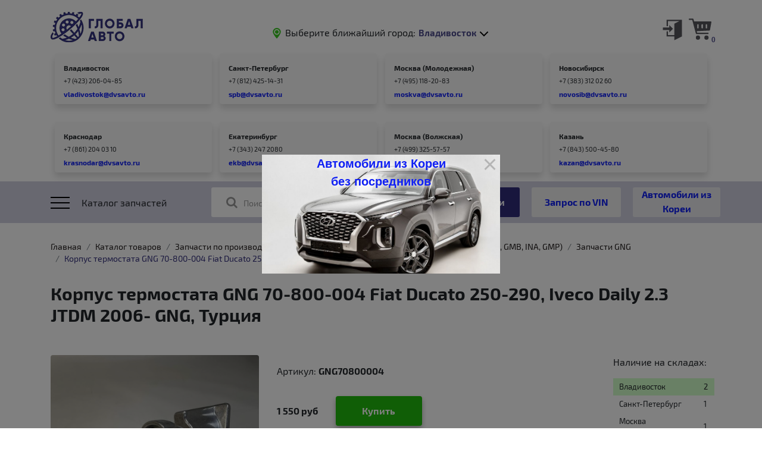

--- FILE ---
content_type: text/html; charset=UTF-8
request_url: https://www.dvsavto.ru/catalog/zapchasti_po_proizvoditelyam_i_modelyam/analogi_ctr_mando_lemforder_valeo_gmb_ina_gmp_/zapchasti_gng/korpus_termostata_gng_70_800_004_fiat_ducato_250_290_iveco_daily_2_3_jtdm_2006_gng_turtsiya/
body_size: 26584
content:
<!doctype html>
<html lang="ru">
<head>
    <meta name="viewport" content="width=device-width, initial-scale=1, shrink-to-fit=no">
    
	<title>Корпус термостата GNG 70-800-004  Fiat Ducato 250-290, Iveco Daily 2.3 JTDM 2006- GNG, Турция купить по цене 1 550 руб  в интернет-магазине «Глобал Авто» </title>
    <meta http-equiv="Content-Type" content="text/html; charset=UTF-8" />
<meta name="robots" content="index, follow" />
<meta name="description" content="Купить корпус термостата gng 70-800-004  fiat ducato 250-290, iveco daily 2.3 jtdm 2006- gng, турция по цене 1 550 руб  оптом или в розницу, с гарантией от производителя в интернет-магазине «Глобал Авто» с доставкой по России. У нас широкий ассортимент запчастей, быстрый онлайн заказ, выгодные цены." />
<link href="/bitrix/templates/new/components/bitrix/catalog/offers.new/bitrix/catalog.element/.default/style.css?17107200664673" type="text/css"  rel="stylesheet" />
<link href="/bitrix/templates/new/components/yenisite/geoip.store/.default/old_fonts.css?1710720067455" type="text/css"  data-template-style="true"  rel="stylesheet" />
<link href="/bitrix/templates/new/template_styles.css?17107200669915" type="text/css"  data-template-style="true"  rel="stylesheet" />
<script>if(!window.BX)window.BX={};if(!window.BX.message)window.BX.message=function(mess){if(typeof mess==='object'){for(let i in mess) {BX.message[i]=mess[i];} return true;}};</script>
<script>(window.BX||top.BX).message({'JS_CORE_LOADING':'Загрузка...','JS_CORE_NO_DATA':'- Нет данных -','JS_CORE_WINDOW_CLOSE':'Закрыть','JS_CORE_WINDOW_EXPAND':'Развернуть','JS_CORE_WINDOW_NARROW':'Свернуть в окно','JS_CORE_WINDOW_SAVE':'Сохранить','JS_CORE_WINDOW_CANCEL':'Отменить','JS_CORE_WINDOW_CONTINUE':'Продолжить','JS_CORE_H':'ч','JS_CORE_M':'м','JS_CORE_S':'с','JSADM_AI_HIDE_EXTRA':'Скрыть лишние','JSADM_AI_ALL_NOTIF':'Показать все','JSADM_AUTH_REQ':'Требуется авторизация!','JS_CORE_WINDOW_AUTH':'Войти','JS_CORE_IMAGE_FULL':'Полный размер'});</script>

<script src="/bitrix/js/main/core/core.min.js?1710723536223197"></script>

<script>BX.Runtime.registerExtension({'name':'main.core','namespace':'BX','loaded':true});</script>
<script>BX.setJSList(['/bitrix/js/main/core/core_ajax.js','/bitrix/js/main/core/core_promise.js','/bitrix/js/main/polyfill/promise/js/promise.js','/bitrix/js/main/loadext/loadext.js','/bitrix/js/main/loadext/extension.js','/bitrix/js/main/polyfill/promise/js/promise.js','/bitrix/js/main/polyfill/find/js/find.js','/bitrix/js/main/polyfill/includes/js/includes.js','/bitrix/js/main/polyfill/matches/js/matches.js','/bitrix/js/ui/polyfill/closest/js/closest.js','/bitrix/js/main/polyfill/fill/main.polyfill.fill.js','/bitrix/js/main/polyfill/find/js/find.js','/bitrix/js/main/polyfill/matches/js/matches.js','/bitrix/js/main/polyfill/core/dist/polyfill.bundle.js','/bitrix/js/main/core/core.js','/bitrix/js/main/polyfill/intersectionobserver/js/intersectionobserver.js','/bitrix/js/main/lazyload/dist/lazyload.bundle.js','/bitrix/js/main/polyfill/core/dist/polyfill.bundle.js','/bitrix/js/main/parambag/dist/parambag.bundle.js']);
</script>
<script>BX.Runtime.registerExtension({'name':'ui.dexie','namespace':'BX.Dexie3','loaded':true});</script>
<script>BX.Runtime.registerExtension({'name':'ls','namespace':'window','loaded':true});</script>
<script>BX.Runtime.registerExtension({'name':'fx','namespace':'window','loaded':true});</script>
<script>BX.Runtime.registerExtension({'name':'fc','namespace':'window','loaded':true});</script>
<script>BX.Runtime.registerExtension({'name':'jquery','namespace':'window','loaded':true});</script>
<script>BX.Runtime.registerExtension({'name':'ysgeopubl','namespace':'window','loaded':true});</script>
<script>(window.BX||top.BX).message({'LANGUAGE_ID':'ru','FORMAT_DATE':'DD.MM.YYYY','FORMAT_DATETIME':'DD.MM.YYYY HH:MI:SS','COOKIE_PREFIX':'BITRIX_SM','SERVER_TZ_OFFSET':'36000','UTF_MODE':'Y','SITE_ID':'s1','SITE_DIR':'/','USER_ID':'','SERVER_TIME':'1768729726','USER_TZ_OFFSET':'0','USER_TZ_AUTO':'Y','bitrix_sessid':'dfb72724a2f4a961436c4fee4c0f7fad'});</script>


<script src="/bitrix/js/ui/dexie/dist/dexie3.bundle.min.js?171072345988274"></script>
<script src="/bitrix/js/main/core/core_ls.min.js?17107211977365"></script>
<script src="/bitrix/js/main/core/core_fx.min.js?17107211979768"></script>
<script src="/bitrix/js/main/core/core_frame_cache.min.js?171072353511210"></script>
<script src="/bitrix/js/main/jquery/jquery-1.12.4.min.js?171072119797163"></script>
<script src="/bitrix/js/yenisite.geoipstore/core.js?17107211945897"></script>

            <script>
                (function (d, w, c) {(w[c] = w[c] || []).push(function() {
                    try {
                        w.yaCounter50767249 = new Ya.Metrika({'id':'50767249','webvisor':'true','clickmap':'true','trackLinks':'false','accurateTrackBounce':'false','trackHash':'false','ut':'false'});
                    } 
                    catch(e) {}});
                    var n=d.getElementsByTagName("script")[0],s = d.createElement("script"),f=function () { n.parentNode.insertBefore(s, n); };s.type="text/javascript";s.async=true;s.src=(d.location.protocol=="https:"?"https:":"http:")+"//mc.yandex.ru/metrika/watch.js";if(w.opera=="[object Opera]"){d.addEventListener("DOMContentLoaded",f,false);}else{f();}})(document,window,"yandex_metrika_callbacks");
            </script>
<script>if (Intl && Intl.DateTimeFormat) document.cookie="BITRIX_SM_TZ="+Intl.DateTimeFormat().resolvedOptions().timeZone+"; path=/; expires=Fri, 01 Jan 2027 00:00:00 +1000";</script>



<script src="/bitrix/templates/new/components/yenisite/geoip.store/.default/script.js?1710720067916"></script>
<script src="/bitrix/templates/new/components/bitrix/menu/topmenu/script.js?1710720067469"></script>
<script src="/bitrix/templates/new/components/bitrix/catalog/offers.new/bitrix/catalog.element/.default/script.js?17107219621586"></script>
<script>var _ba = _ba || []; _ba.push(["aid", "76965bb5fc81c2cc337383682a92c36d"]); _ba.push(["host", "www.dvsavto.ru"]); _ba.push(["ad[ct][item]", "[base64]"]);_ba.push(["ad[ct][user_id]", function(){return BX.message("USER_ID") ? BX.message("USER_ID") : 0;}]);_ba.push(["ad[ct][recommendation]", function() {var rcmId = "";var cookieValue = BX.getCookie("BITRIX_SM_RCM_PRODUCT_LOG");var productId = 360835;var cItems = [];var cItem;if (cookieValue){cItems = cookieValue.split(".");}var i = cItems.length;while (i--){cItem = cItems[i].split("-");if (cItem[0] == productId){rcmId = cItem[1];break;}}return rcmId;}]);_ba.push(["ad[ct][v]", "2"]);(function() {var ba = document.createElement("script"); ba.type = "text/javascript"; ba.async = true;ba.src = (document.location.protocol == "https:" ? "https://" : "http://") + "bitrix.info/ba.js";var s = document.getElementsByTagName("script")[0];s.parentNode.insertBefore(ba, s);})();</script>



    <link rel="stylesheet" href="/bitrix/templates/new/common.css">
    <link rel="stylesheet" href="/bitrix/templates/new/css/main.css">
    <link rel="stylesheet" href="https://cdn.jsdelivr.net/gh/fancyapps/fancybox@3.5.7/dist/jquery.fancybox.min.css" />
    <link rel="stylesheet" href="/bitrix/templates/new/libs/magnific-popup/magnific-popup.css" type="text/css" media="screen" />

	
	
</head>
<body>
	    <header>
        <div class="container">
			<div id="panel"></div>
            <div class="row no-gutters">
                <div class="col-6 col-sm-6 col-md-3 col-lg-2 order-1 order-md-1">
                    <a class="logo" href="/"></a>
                </div>
                <div class="col-12 col-sm-12 col-md-8 col-lg-8 order-3 order-md-2">
                    <div class="branch">
                        <div class="placeholder_point">
                            <svg version="1.1" id="Capa_1" xmlns="http://www.w3.org/2000/svg"
                                 xmlns:xlink="http://www.w3.org/1999/xlink" x="0px" y="0px" viewBox="0 0 530.719 530.719"
                                 style="enable-background:new 0 0 530.719 530.719;" xml:space="preserve">
                                <g>
    		                        <circle cx="265.36" cy="197.619" r="89.304" fill="#39c722"/>
                                    <path fill="#39c722" d="M265.36,530.719c0,0,197.627-223.944,197.627-333.09C462.987,88.482,374.507,0,265.36,0
                                        C156.213,0,67.731,88.482,67.731,197.628C67.731,306.774,265.36,530.719,265.36,530.719z M265.36,61.171
                                        c75.352,0,136.448,61.085,136.448,136.448S340.712,334.066,265.36,334.066c-75.353,0-136.447-61.085-136.447-136.447
                                        S190.007,61.171,265.36,61.171z"/>
                                </g>
                            </svg>
                        </div>
                        <span class="branch_text">Выберите ближайший город:</span>

<!--'start_frame_cache_Y1YOgk'-->
<div class="branch_select">
	<form>
    	<div class="__select" data-state="">
			<div class="__select__title" data-default="Владивосток">
				<span class="ys-geoip-store-city selected" data-default="Владивосток">Владивосток</span>
				<div class="__select__title__arrow"></div>
			</div>
            <div class="__select__content">
									<input id="singleSelect2" class="__select__input" type="radio" name="singleSelect"/>
					<label for="singleSelect2" class="__select__label ys-geoipstore-itemlink" data-ys-item-id="2">Санкт-Петербург</label>
										<input id="singleSelect3" class="__select__input" type="radio" name="singleSelect"/>
					<label for="singleSelect3" class="__select__label ys-geoipstore-itemlink" data-ys-item-id="3">Москва (Молодежная)</label>
										<input id="singleSelect8" class="__select__input" type="radio" name="singleSelect"/>
					<label for="singleSelect8" class="__select__label ys-geoipstore-itemlink" data-ys-item-id="8">Москва (Волжская)</label>
										<input id="singleSelect4" class="__select__input" type="radio" name="singleSelect"/>
					<label for="singleSelect4" class="__select__label ys-geoipstore-itemlink" data-ys-item-id="4">Новосибирск</label>
										<input id="singleSelect5" class="__select__input" type="radio" name="singleSelect"/>
					<label for="singleSelect5" class="__select__label ys-geoipstore-itemlink" data-ys-item-id="5">Краснодар</label>
										<input id="singleSelect7" class="__select__input" type="radio" name="singleSelect"/>
					<label for="singleSelect7" class="__select__label ys-geoipstore-itemlink" data-ys-item-id="7">Екатеринбург</label>
										<input id="singleSelect9" class="__select__input" type="radio" name="singleSelect"/>
					<label for="singleSelect9" class="__select__label ys-geoipstore-itemlink" data-ys-item-id="9">Казань</label>
					            </div>
        </div>
    </form>
</div>
<!--'end_frame_cache_Y1YOgk'-->                    </div>
                </div>
                <div class="col-6 col-sm-6 col-md-1 col-lg-2 order-2 order-md-3">
                                            <div id='enterlink'>
                            <a href="/login/?logout=yes">
                                <img src="/bitrix/templates/new/images/signin.svg" alt="">
                            </a>
                        </div>
                                            <div id='cart'>
					 
 
	<a class="cart" href="/personal/cart/">
                        <div class="cart_image">
                            <svg version="1.1" id="Capa_1" xmlns="http://www.w3.org/2000/svg"
                                 xmlns:xlink="http://www.w3.org/1999/xlink" x="0px" y="0px" viewBox="0 0 512.008 512.008"
                                 style="enable-background:new 0 0 512.008 512.008;" xml:space="preserve">
                                <g>
                                    <path fill="#55555b" d="M508.288,85.764c-3.04-3.648-7.552-5.76-12.288-5.76H119.936l-13.92-52.128c-1.856-7.008-8.192-11.872-15.456-11.872H16
                                        c-8.832,0-16,7.168-16,16c0,8.832,7.168,16,16,16h62.272l13.76,51.552c0.032,0.192-0.032,0.384,0.032,0.608l51.2,191.36
                                        c0,0.032,0.032,0.032,0.032,0.064l17.248,64.544c1.856,7.008,8.192,11.872,15.456,11.872h256c8.832,0,16-7.168,16-16
                                        c0-8.832-7.168-16-16-16H188.288l-8.992-33.664L464.8,287.972c7.392-0.384,13.6-5.792,14.944-13.088l32-176
                                        C512.608,94.18,511.328,89.38,508.288,85.764z M224,224.004c0,8.832-7.168,16-16,16c-8.832,0-16-7.168-16-16v-64
                                        c0-8.832,7.168-16,16-16c8.832,0,16,7.168,16,16V224.004z M320,224.004c0,8.832-7.168,16-16,16c-8.832,0-16-7.168-16-16v-64
                                        c0-8.832,7.168-16,16-16c8.832,0,16,7.168,16,16V224.004z M416,224.004c0,8.832-7.168,16-16,16c-8.832,0-16-7.168-16-16v-64
                                        c0-8.832,7.168-16,16-16c8.832,0,16,7.168,16,16V224.004z"/>
                                </g>
                                <g>
                                    <circle fill="#55555b" cx="208" cy="448.004" r="48"/>
                                </g>
    
                                <g>
                                    <circle fill="#55555b" cx="400" cy="448.004" r="48"/>
                                </g>
                            </svg>
                        </div>
                        <div class="cart_goods_number">0</div>
                    </a>                    </div>
                </div>
            </div>
            <div class="row no-gutters branch_container top_filials_container">
                                <div class="col-3 col-sm-6 col-md-4 col-lg-3">
                    <div class="branch_adress">
                        <div class="branch_adress__city"><a href="/contacts/vld/">Владивосток</a></div>
                        <div class="branch_adress__phone">+7 (423) 206-04-85</div>
                        <div class="branch_adress__email">vladivostok@dvsavto.ru</div>
                    </div>
                </div>
                                <div class="col-3 col-sm-6 col-md-4 col-lg-3">
                    <div class="branch_adress">
                        <div class="branch_adress__city"><a href="/contacts/spb/">Санкт-Петербург</a></div>
                        <div class="branch_adress__phone">+7 (812) 425-14-31</div>
                        <div class="branch_adress__email">spb@dvsavto.ru</div>
                    </div>
                </div>
                                <div class="col-3 col-sm-6 col-md-4 col-lg-3">
                    <div class="branch_adress">
                        <div class="branch_adress__city"><a href="/contacts/msk/">Москва (Молодежная)</a></div>
                        <div class="branch_adress__phone">+7 (495) 118-20-83</div>
                        <div class="branch_adress__email">moskva@dvsavto.ru</div>
                    </div>
                </div>
                                <div class="col-3 col-sm-6 col-md-4 col-lg-3">
                    <div class="branch_adress">
                        <div class="branch_adress__city"><a href="/contacts/nsk/">Новосибирск</a></div>
                        <div class="branch_adress__phone">+7 (383) 312 02 60</div>
                        <div class="branch_adress__email">novosib@dvsavto.ru</div>
                    </div>
                </div>
                                <div class="col-3 col-sm-6 col-md-4 col-lg-3">
                    <div class="branch_adress">
                        <div class="branch_adress__city"><a href="/contacts/knd/">Краснодар</a></div>
                        <div class="branch_adress__phone">+7 (861) 204 03 10</div>
                        <div class="branch_adress__email">krasnodar@dvsavto.ru</div>
                    </div>
                </div>
                                <div class="col-3 col-sm-6 col-md-4 col-lg-3">
                    <div class="branch_adress">
                        <div class="branch_adress__city"><a href="/contacts/ekb/">Екатеринбург</a></div>
                        <div class="branch_adress__phone">+7 (343) 247 2080</div>
                        <div class="branch_adress__email">ekb@dvsavto.ru</div>
                    </div>
                </div>
                                <div class="col-3 col-sm-6 col-md-4 col-lg-3">
                    <div class="branch_adress">
                        <div class="branch_adress__city"><a href="/contacts/msk_vlzh/">Москва (Волжская)</a></div>
                        <div class="branch_adress__phone">+7 (499) 325-57-57</div>
                        <div class="branch_adress__email">msk@dvsavto.ru</div>
                    </div>
                </div>
                                <div class="col-3 col-sm-6 col-md-4 col-lg-3">
                    <div class="branch_adress">
                        <div class="branch_adress__city"><a href="/contacts/kzn/">Казань</a></div>
                        <div class="branch_adress__phone">+7 (843) 500-45-80</div>
                        <div class="branch_adress__email">kazan@dvsavto.ru</div>
                    </div>
                </div>
                            </div>
        </div>
    </header>
    <div class="menu">
        <div class="container">
            <div class="row">
                <div class="col-2 col-sm-2 col-md-1 col-lg-3 catalog">
                    <div class="catalog_icon">
                        <div class="catalog_icon__btn">
                            <span class="span_before"></span>
                            <span class="span"></span>
                            <span class="span_after"></span>
                        </div>
                    </div>
                    <span class="catalog_text">Каталог запчастей</span>
                </div>
                <form action='/catalog/' method='GET' class="col-10 col-sm-10 col-md-11 col-lg-9 search" id="search-form">
                    <div class="loupe">
                        <svg version="1.1" id="Capa_1" xmlns="http://www.w3.org/2000/svg"
                             xmlns:xlink="http://www.w3.org/1999/xlink" x="0px" y="0px"
                             viewBox="0 0 512.005 512.005" style="enable-background:new 0 0 512.005 512.005;"
                             xml:space="preserve">
                            <g>
                                <path d="M505.749,475.587l-145.6-145.6c28.203-34.837,45.184-79.104,45.184-127.317c0-111.744-90.923-202.667-202.667-202.667
                                    S0,90.925,0,202.669s90.923,202.667,202.667,202.667c48.213,0,92.48-16.981,127.317-45.184l145.6,145.6
                                    c4.16,4.16,9.621,6.251,15.083,6.251s10.923-2.091,15.083-6.251C514.091,497.411,514.091,483.928,505.749,475.587z
                                     M202.667,362.669c-88.235,0-160-71.765-160-160s71.765-160,160-160s160,71.765,160,160S290.901,362.669,202.667,362.669z"/>
                            </g>
                        </svg>
                    </div>
                    <div class="search_box">
                                                <input id="search_item" class="search_input" type="text" value='' name="search"/>
                        <label for="search_item" class="search_label"><i class="fa fa-search" aria-hidden="true"></i>Поиск
                            по OEM номеру или артикулу</label>
                        <div class="search_list_items"></div>
                    </div>
                    <input type="button" class="search_button" value="Найти"/>
                    <input type="button" class="vin_request" value="Запрос по VIN"/>
                    <a href="/auctions/" class="korea_car_btn">Автомобили из Кореи</a>
                </form> 
            </div>
        </div>
        <div class="content">
            <div id="jquery-accordion-menu" class="jquery-accordion-menu">
				
<ul id="demo-list">


	
	
					<li><a href="/catalog/dvigateli_/" class="">Двигатели </a>
				<ul class="submenu">
		
	
	


	
	
		
			                    <li><a href="/catalog/dvigateli_/dvigateli_chery/">Двигатели Chery</a></li>                                                
			
		
	
	


	
	
		
			                    <li><a href="/catalog/dvigateli_/dvigateli_zotye/">Двигатели Zotye</a></li>                                                
			
		
	
	


	
	
		
			                    <li><a href="/catalog/dvigateli_/dvigateli_changan/">Двигатели Changan</a></li>                                                
			
		
	
	


	
	
		
			                    <li><a href="/catalog/dvigateli_/dvigateli_fiat/">Двигатели Fiat</a></li>                                                
			
		
	
	


	
	
		
			                    <li><a href="/catalog/dvigateli_/dvigateli_bmw/">Двигатели BMW</a></li>                                                
			
		
	
	


	
	
		
			                    <li><a href="/catalog/dvigateli_/dvigateli_great_wall/">Двигатели Great Wall</a></li>                                                
			
		
	
	


	
	
		
			                    <li><a href="/catalog/dvigateli_/dvigateli_faw/">Двигатели FAW</a></li>                                                
			
		
	
	


	
	
		
			                    <li><a href="/catalog/dvigateli_/dvigateli_geely/">Двигатели Geely</a></li>                                                
			
		
	
	


	
	
		
			                    <li><a href="/catalog/dvigateli_/dvigateli_lifan/">Двигатели Lifаn</a></li>                                                
			
		
	
	


	
	
		
			                    <li><a href="/catalog/dvigateli_/dvigateli_mazda/">Двигатели Mazda</a></li>                                                
			
		
	
	


	
	
		
			                    <li><a href="/catalog/dvigateli_/dvigateli_jac/">Двигатели JAC</a></li>                                                
			
		
	
	


	
	
		
			                    <li><a href="/catalog/dvigateli_/dvigateli_mercedes/">Двигатели MERCEDES</a></li>                                                
			
		
	
	


	
	
		
			                    <li><a href="/catalog/dvigateli_/dvigateli_renault_samsung/">Двигатели Renault Samsung</a></li>                                                
			
		
	
	


	
	
		
			                    <li><a href="/catalog/dvigateli_/dvigateli_cummins/">Двигатели Cummins</a></li>                                                
			
		
	
	


	
	
					<li><a href="/catalog/dvigateli_/dvigateli_daewoo_chevrolet/">Двигатели Daewoo-Chevrolet</a>
				<ul class="submenu">
		
	
	


	
	
		
			                    <li><a href="/catalog/dvigateli_/dvigateli_daewoo_chevrolet/benzinovye_dvigateli_daewoo_chevrolet/">Бензиновые двигатели Daewoo Chevrolet</a></li>                                                
			
		
	
	


	
	
		
			                    <li><a href="/catalog/dvigateli_/dvigateli_daewoo_chevrolet/dizelnye_dvigateli_daewoo_chevrolet/">Дизельные двигатели Daewoo Chevrolet</a></li>                                                
			
		
	
	


			</ul></li>	
	
		
			                    <li><a href="/catalog/dvigateli_/dvigateli_iveco/">Двигатели IVECO</a></li>                                                
			
		
	
	


	
	
		
			                    <li><a href="/catalog/dvigateli_/dvigateli_peugeot_citroen/">Двигатели Peugeot - Citroen</a></li>                                                
			
		
	
	


	
	
		
			                    <li><a href="/catalog/dvigateli_/dvigateli_sinotruk/">Двигатели SINOTRUK</a></li>                                                
			
		
	
	


	
	
		
			                    <li><a href="/catalog/dvigateli_/dvigateli_ford/">Двигатели Ford</a></li>                                                
			
		
	
	


	
	
					<li><a href="/catalog/dvigateli_/dvigateli_hyundai_kia/">Двигатели Hyundai Kia</a>
				<ul class="submenu">
		
	
	


	
	
		
			                    <li><a href="/catalog/dvigateli_/dvigateli_hyundai_kia/benzinovye_dvigateli_hyundai_kia/">Бензиновые двигатели Hyundai-Kia</a></li>                                                
			
		
	
	


	
	
					<li><a href="/catalog/dvigateli_/dvigateli_hyundai_kia/dizelnye_dvigateli_hyundai_kia/">Дизельные двигатели Hyundai Kia</a>
				<ul class="submenu">
		
	
	


	
	
		
			                    <li><a href="/catalog/dvigateli_/dvigateli_hyundai_kia/dizelnye_dvigateli_hyundai_kia/dvigateli_hyundai_serii_r_d4ha_d4hb/">Двигатели Hyundai серии R (D4HA / D4HB)</a></li>                                                
			
		
	
	


	
	
		
			                    <li><a href="/catalog/dvigateli_/dvigateli_hyundai_kia/dizelnye_dvigateli_hyundai_kia/dvigateli_kia_i_hyndai_dlya_gruzovikov_i_avtobusov_1/">Двигатели Kia и Hyndai для грузовиков и автобусов</a></li>                                                
			
		
	
	


	
	
		
			                    <li><a href="/catalog/dvigateli_/dvigateli_hyundai_kia/dizelnye_dvigateli_hyundai_kia/semeystvo_dvigateley_d4bh_d4bf_4d56/">Семейство двигателей D4BH, D4BF (4D56)</a></li>                                                
			
		
	
	


	
	
		
			                    <li><a href="/catalog/dvigateli_/dvigateli_hyundai_kia/dizelnye_dvigateli_hyundai_kia/semeystvo_dvigateley_d4cb/">Семейство двигателей D4CB</a></li>                                                
			
		
	
	


			</ul></li></ul></li>	
	
		
			                    <li><a href="/catalog/dvigateli_/dvigateli_isuzu/">Двигатели Isuzu</a></li>                                                
			
		
	
	


	
	
		
			                    <li><a href="/catalog/dvigateli_/dvigateli_weichai_/">Двигатели WEICHAI </a></li>                                                
			
		
	
	


	
	
		
			                    <li><a href="/catalog/dvigateli_/dvigateli_mitsubishi/">Двигатели Mitsubishi</a></li>                                                
			
		
	
	


	
	
		
			                    <li><a href="/catalog/dvigateli_/dvigateli_nissan/">Двигатели Nissan</a></li>                                                
			
		
	
	


	
	
					<li><a href="/catalog/dvigateli_/dvigateli_ssang_yong/">Двигатели Ssang Yong</a>
				<ul class="submenu">
		
	
	


	
	
		
			                    <li><a href="/catalog/dvigateli_/dvigateli_ssang_yong/benzinovye_dvigateli_ssang_yong/">Бензиновые двигатели Ssang Yong</a></li>                                                
			
		
	
	


	
	
		
			                    <li><a href="/catalog/dvigateli_/dvigateli_ssang_yong/dizelnye_dvigateli_ssang_yong/">Дизельные двигатели Ssang Yong</a></li>                                                
			
		
	
	


			</ul></li>	
	
		
			                    <li><a href="/catalog/dvigateli_/dvigateli_toyota/">Двигатели Toyota</a></li>                                                
			
		
	
	


	
	
					<li><a href="/catalog/dvigateli_/dvigateli_vag_volkswagen_audi_skoda_seat_/">Двигатели VAG ( Volkswagen, Audi , Skoda, Seat )</a>
				<ul class="submenu">
		
	
	


	
	
		
			                    <li><a href="/catalog/dvigateli_/dvigateli_vag_volkswagen_audi_skoda_seat_/dizelnye_dvigateli_vag/">Дизельные двигатели ВАГ</a></li>                                                
			
		
	
	


	
	
		
			                    <li><a href="/catalog/dvigateli_/dvigateli_vag_volkswagen_audi_skoda_seat_/semeystvo_dvigateley_ea111_vag/">Семейство двигателей EA111 ВАГ</a></li>                                                
			
		
	
	


	
	
		
			                    <li><a href="/catalog/dvigateli_/dvigateli_vag_volkswagen_audi_skoda_seat_/semeystvo_dvigateley_ea113_vag/">Семейство двигателей EA113 ВАГ</a></li>                                                
			
		
	
	


	
	
		
			                    <li><a href="/catalog/dvigateli_/dvigateli_vag_volkswagen_audi_skoda_seat_/semeystvo_dvigateley_ea211_vag/">Семейство двигателей EA211 ВАГ</a></li>                                                
			
		
	
	


	
	
		
			                    <li><a href="/catalog/dvigateli_/dvigateli_vag_volkswagen_audi_skoda_seat_/semeystvo_dvigateley_ea888_vag/">Семейство двигателей EA888 ВАГ</a></li>                                                
			
		
	
	


			</ul></li></ul></li>	
	
					<li><a href="/catalog/golovki_bloka_tsilindrov/" class="">Головки блока цилиндров</a>
				<ul class="submenu">
		
	
	


	
	
		
			                    <li><a href="/catalog/golovki_bloka_tsilindrov/amc/">AMC</a></li>                                                
			
		
	
	


	
	
		
			                    <li><a href="/catalog/golovki_bloka_tsilindrov/chery_1/">Chery</a></li>                                                
			
		
	
	


	
	
		
			                    <li><a href="/catalog/golovki_bloka_tsilindrov/geely/">Geely</a></li>                                                
			
		
	
	


	
	
		
			                    <li><a href="/catalog/golovki_bloka_tsilindrov/cummins/">Cummins</a></li>                                                
			
		
	
	


	
	
		
			                    <li><a href="/catalog/golovki_bloka_tsilindrov/fiat/">Fiat</a></li>                                                
			
		
	
	


	
	
		
			                    <li><a href="/catalog/golovki_bloka_tsilindrov/great_wall_1/">Great Wall</a></li>                                                
			
		
	
	


	
	
					<li><a href="/catalog/golovki_bloka_tsilindrov/ford_mazda/">Ford/Mazda</a>
				<ul class="submenu">
		
	
	


	
	
		
			                    <li><a href="/catalog/golovki_bloka_tsilindrov/ford_mazda/raspredvaly_ford_mazda/">Распредвалы Ford/Mazda</a></li>                                                
			
		
	
	


			</ul></li>	
	
		
			                    <li><a href="/catalog/golovki_bloka_tsilindrov/hino/">Hino</a></li>                                                
			
		
	
	


	
	
					<li><a href="/catalog/golovki_bloka_tsilindrov/hyundai_i_kia/">Hyundai и Kia</a>
				<ul class="submenu">
		
	
	


	
	
		
			                    <li><a href="/catalog/golovki_bloka_tsilindrov/hyundai_i_kia/benzinovye_gbts_hyudai_kia/">Бензиновые ГБЦ Hyudai Kia</a></li>                                                
			
		
	
	


	
	
		
			                    <li><a href="/catalog/golovki_bloka_tsilindrov/hyundai_i_kia/dizelnye_gbts_hyundai_kia/">Дизельные ГБЦ Hyundai Kia</a></li>                                                
			
		
	
	


			</ul></li>	
	
					<li><a href="/catalog/golovki_bloka_tsilindrov/isuzu/">Isuzu</a>
				<ul class="submenu">
		
	
	


	
	
		
			                    <li><a href="/catalog/golovki_bloka_tsilindrov/isuzu/raspredvaly_isuzu/">Распредвалы ISUZU</a></li>                                                
			
		
	
	


			</ul></li>	
	
					<li><a href="/catalog/golovki_bloka_tsilindrov/iveco/">Iveco</a>
				<ul class="submenu">
		
	
	


	
	
		
			                    <li><a href="/catalog/golovki_bloka_tsilindrov/iveco/raspredvaly_iveco/">Распредвалы Iveco</a></li>                                                
			
		
	
	


			</ul></li>	
	
		
			                    <li><a href="/catalog/golovki_bloka_tsilindrov/land_rover/">Land Rover</a></li>                                                
			
		
	
	


	
	
		
			                    <li><a href="/catalog/golovki_bloka_tsilindrov/mercedes_benz/">Mercedes-Benz</a></li>                                                
			
		
	
	


	
	
		
			                    <li><a href="/catalog/golovki_bloka_tsilindrov/weichai_/">WEICHAI </a></li>                                                
			
		
	
	


	
	
					<li><a href="/catalog/golovki_bloka_tsilindrov/mitsubishi/">Mitsubishi</a>
				<ul class="submenu">
		
	
	


	
	
		
			                    <li><a href="/catalog/golovki_bloka_tsilindrov/mitsubishi/raspredvaly_mitsubishi/">Распредвалы Mitsubishi</a></li>                                                
			
		
	
	


			</ul></li>	
	
					<li><a href="/catalog/golovki_bloka_tsilindrov/nissan/">Nissan</a>
				<ul class="submenu">
		
	
	


	
	
		
			                    <li><a href="/catalog/golovki_bloka_tsilindrov/nissan/raspredvaly_nissan/">Распредвалы Nissan</a></li>                                                
			
		
	
	


			</ul></li>	
	
		
			                    <li><a href="/catalog/golovki_bloka_tsilindrov/peugeot/">Peugeot</a></li>                                                
			
		
	
	


	
	
		
			                    <li><a href="/catalog/golovki_bloka_tsilindrov/renault/">Renault</a></li>                                                
			
		
	
	


	
	
					<li><a href="/catalog/golovki_bloka_tsilindrov/toyota/">Toyota</a>
				<ul class="submenu">
		
	
	


	
	
		
			                    <li><a href="/catalog/golovki_bloka_tsilindrov/toyota/raspredvaly_toyota/">Распредвалы Toyota</a></li>                                                
			
		
	
	


			</ul></li>	
	
					<li><a href="/catalog/golovki_bloka_tsilindrov/vw/">VW</a>
				<ul class="submenu">
		
	
	


	
	
		
			                    <li><a href="/catalog/golovki_bloka_tsilindrov/vw/raspredvaly_vw/">Распредвалы VW</a></li>                                                
			
		
	
	


			</ul></li>	
	
		
			                    <li><a href="/catalog/golovki_bloka_tsilindrov/gbts_daewoo_chevrolet_gm/">ГБЦ Daewoo-Chevrolet-GM</a></li>                                                
			
		
	
	


	
	
		
			                    <li><a href="/catalog/golovki_bloka_tsilindrov/golovki_bloka_tsilindrov_ssang_yong/">Головки блока цилиндров Ssang Yong</a></li>                                                
			
		
	
	


	
	
					<li><a href="/catalog/golovki_bloka_tsilindrov/prokladki_gbts_/">Прокладки ГБЦ </a>
				<ul class="submenu">
		
	
	


	
	
		
			                    <li><a href="/catalog/golovki_bloka_tsilindrov/prokladki_gbts_/prokladki_dyg/">Прокладки DYG</a></li>                                                
			
		
	
	


			</ul></li></ul></li>	
	
					<li><a href="/catalog/zapchasti_po_proizvoditelyam_i_modelyam/" class="">Запчасти по производителям и моделям</a>
				<ul class="submenu">
		
	
	


	
	
		
			                    <li><a href="/catalog/zapchasti_po_proizvoditelyam_i_modelyam/avtomobili_v_razbor_1/">Автомобили в разбор</a></li>                                                
			
		
	
	


	
	
					<li><a href="/catalog/zapchasti_po_proizvoditelyam_i_modelyam/zapchasti_taeil/">Запчасти Taeil</a>
				<ul class="submenu">
		
	
	


	
	
		
			                    <li><a href="/catalog/zapchasti_po_proizvoditelyam_i_modelyam/zapchasti_taeil/kompressory_taeil/">Компрессоры Taeil</a></li>                                                
			
		
	
	


	
	
		
			                    <li><a href="/catalog/zapchasti_po_proizvoditelyam_i_modelyam/zapchasti_taeil/reyki_rulevye_taeil/">Рейки рулевые Taeil</a></li>                                                
			
		
	
	


	
	
		
			                    <li><a href="/catalog/zapchasti_po_proizvoditelyam_i_modelyam/zapchasti_taeil/privoda/">Привода</a></li>                                                
			
		
	
	


			</ul></li>	
	
					<li><a href="/catalog/zapchasti_po_proizvoditelyam_i_modelyam/zapchasti_changan/">Запчасти Changan</a>
				<ul class="submenu">
		
	
	


	
	
		
			                    <li><a href="/catalog/zapchasti_po_proizvoditelyam_i_modelyam/zapchasti_changan/optika_reshetki_nakladki/">Оптика, решетки, накладки</a></li>                                                
			
		
	
	


			</ul></li>	
	
					<li><a href="/catalog/zapchasti_po_proizvoditelyam_i_modelyam/analogi_ctr_mando_lemforder_valeo_gmb_ina_gmp_/">Аналоги (CTR, Mando, Lemforder, Valeo, GMB, INA, GMP) </a>
				<ul class="submenu">
		
	
	


	
	
		
			                    <li><a href="/catalog/zapchasti_po_proizvoditelyam_i_modelyam/analogi_ctr_mando_lemforder_valeo_gmb_ina_gmp_/zapchasti_doowon/">Запчасти Doowon</a></li>                                                
			
		
	
	


	
	
		
			                    <li><a href="/catalog/zapchasti_po_proizvoditelyam_i_modelyam/analogi_ctr_mando_lemforder_valeo_gmb_ina_gmp_/zapchasti_gates/">Запчасти GATES</a></li>                                                
			
		
	
	


	
	
		
			                    <li><a href="/catalog/zapchasti_po_proizvoditelyam_i_modelyam/analogi_ctr_mando_lemforder_valeo_gmb_ina_gmp_/zapchasti_gio/">Запчасти GIO</a></li>                                                
			
		
	
	


	
	
		
			                    <li><a href="/catalog/zapchasti_po_proizvoditelyam_i_modelyam/analogi_ctr_mando_lemforder_valeo_gmb_ina_gmp_/zapchasti_yura/">Запчасти YURA</a></li>                                                
			
		
	
	


	
	
		
			                    <li><a href="/catalog/zapchasti_po_proizvoditelyam_i_modelyam/analogi_ctr_mando_lemforder_valeo_gmb_ina_gmp_/zapchasti_ayfar/">Запчасти Ayfar</a></li>                                                
			
		
	
	


	
	
		
			                    <li><a href="/catalog/zapchasti_po_proizvoditelyam_i_modelyam/analogi_ctr_mando_lemforder_valeo_gmb_ina_gmp_/zapchasti_estas/">Запчасти ESTAS</a></li>                                                
			
		
	
	


	
	
		
			                    <li><a href="/catalog/zapchasti_po_proizvoditelyam_i_modelyam/analogi_ctr_mando_lemforder_valeo_gmb_ina_gmp_/zapchasti_bosch/">Запчасти BOSCH</a></li>                                                
			
		
	
	


	
	
		
			                    <li><a href="/catalog/zapchasti_po_proizvoditelyam_i_modelyam/analogi_ctr_mando_lemforder_valeo_gmb_ina_gmp_/zapchasti_fag/">Запчасти FAG</a></li>                                                
			
		
	
	


	
	
		
			                    <li><a href="/catalog/zapchasti_po_proizvoditelyam_i_modelyam/analogi_ctr_mando_lemforder_valeo_gmb_ina_gmp_/zapchasti_ari_is/">Запчасти ARI-IS</a></li>                                                
			
		
	
	


	
	
		
			                    <li><a href="/catalog/zapchasti_po_proizvoditelyam_i_modelyam/analogi_ctr_mando_lemforder_valeo_gmb_ina_gmp_/zapchasti_magneti_marelli/">Запчасти Magneti Marelli</a></li>                                                
			
		
	
	


	
	
		
			                    <li><a href="/catalog/zapchasti_po_proizvoditelyam_i_modelyam/analogi_ctr_mando_lemforder_valeo_gmb_ina_gmp_/zapchasti_iljin/">Запчасти ILJIN</a></li>                                                
			
		
	
	


	
	
		
			                    <li><a href="/catalog/zapchasti_po_proizvoditelyam_i_modelyam/analogi_ctr_mando_lemforder_valeo_gmb_ina_gmp_/zapchasti_ibras/">Запчасти Ibras</a></li>                                                
			
		
	
	


	
	
		
			                    <li><a href="/catalog/zapchasti_po_proizvoditelyam_i_modelyam/analogi_ctr_mando_lemforder_valeo_gmb_ina_gmp_/zapchasti_glyco/">Запчасти Glyco</a></li>                                                
			
		
	
	


	
	
		
			                    <li><a href="/catalog/zapchasti_po_proizvoditelyam_i_modelyam/analogi_ctr_mando_lemforder_valeo_gmb_ina_gmp_/zapchasti_hella/">Запчасти Hella</a></li>                                                
			
		
	
	


	
	
		
			                    <li><a href="/catalog/zapchasti_po_proizvoditelyam_i_modelyam/analogi_ctr_mando_lemforder_valeo_gmb_ina_gmp_/zapchasti_tcic/">Запчасти TCIC</a></li>                                                
			
		
	
	


	
	
		
			                    <li><a href="/catalog/zapchasti_po_proizvoditelyam_i_modelyam/analogi_ctr_mando_lemforder_valeo_gmb_ina_gmp_/zapchasti_karsan/">Запчасти KARSAN</a></li>                                                
			
		
	
	


	
	
					<li><a href="/catalog/zapchasti_po_proizvoditelyam_i_modelyam/analogi_ctr_mando_lemforder_valeo_gmb_ina_gmp_/zapchasti_kos/">Запчасти KOS</a>
				<ul class="submenu">
		
	
	


	
	
		
			                    <li><a href="/catalog/zapchasti_po_proizvoditelyam_i_modelyam/analogi_ctr_mando_lemforder_valeo_gmb_ina_gmp_/zapchasti_kos/salniki_kos/">Сальники KOS</a></li>                                                
			
		
	
	


			</ul></li>	
	
					<li class="active"><a href="/catalog/zapchasti_po_proizvoditelyam_i_modelyam/analogi_ctr_mando_lemforder_valeo_gmb_ina_gmp_/zapchasti_gng/">Запчасти GNG</a>
				<ul class="submenu">
		
	
	


	
	
		
			                    <li><a href="/catalog/zapchasti_po_proizvoditelyam_i_modelyam/analogi_ctr_mando_lemforder_valeo_gmb_ina_gmp_/zapchasti_gng/optika_4/">Оптика</a></li>                                                
			
		
	
	


	
	
		
			                    <li><a href="/catalog/zapchasti_po_proizvoditelyam_i_modelyam/analogi_ctr_mando_lemforder_valeo_gmb_ina_gmp_/zapchasti_gng/sistema_okhlazhdeniya_9/">Система охлаждения</a></li>                                                
			
		
	
	


	
	
		
			                    <li><a href="/catalog/zapchasti_po_proizvoditelyam_i_modelyam/analogi_ctr_mando_lemforder_valeo_gmb_ina_gmp_/zapchasti_gng/kuzovnye_detali_22/">Кузовные детали</a></li>                                                
			
		
	
	


	
	
		
			                    <li><a href="/catalog/zapchasti_po_proizvoditelyam_i_modelyam/analogi_ctr_mando_lemforder_valeo_gmb_ina_gmp_/zapchasti_gng/detali_dvigatelya/">Детали двигателя</a></li>                                                
			
		
	
	


	
	
		
			                    <li><a href="/catalog/zapchasti_po_proizvoditelyam_i_modelyam/analogi_ctr_mando_lemforder_valeo_gmb_ina_gmp_/zapchasti_gng/transmissiya_17/">Трансмиссия</a></li>                                                
			
		
	
	


	
	
		
			                    <li><a href="/catalog/zapchasti_po_proizvoditelyam_i_modelyam/analogi_ctr_mando_lemforder_valeo_gmb_ina_gmp_/zapchasti_gng/khodovaya_chast_21/">Ходовая часть</a></li>                                                
			
		
	
	


	
	
		
			                    <li><a href="/catalog/zapchasti_po_proizvoditelyam_i_modelyam/analogi_ctr_mando_lemforder_valeo_gmb_ina_gmp_/zapchasti_gng/tormoznaya_sistema_15/">Тормозная система</a></li>                                                
			
		
	
	


	
	
		
			                    <li><a href="/catalog/zapchasti_po_proizvoditelyam_i_modelyam/analogi_ctr_mando_lemforder_valeo_gmb_ina_gmp_/zapchasti_gng/elektrooborudovanie_2/">Электрооборудование</a></li>                                                
			
		
	
	


			</ul></li>	
	
		
			                    <li><a href="/catalog/zapchasti_po_proizvoditelyam_i_modelyam/analogi_ctr_mando_lemforder_valeo_gmb_ina_gmp_/zapchasti_kale/">Запчасти KALE</a></li>                                                
			
		
	
	


	
	
		
			                    <li><a href="/catalog/zapchasti_po_proizvoditelyam_i_modelyam/analogi_ctr_mando_lemforder_valeo_gmb_ina_gmp_/zapchasti_kentpar/">Запчасти KENTPAR</a></li>                                                
			
		
	
	


	
	
		
			                    <li><a href="/catalog/zapchasti_po_proizvoditelyam_i_modelyam/analogi_ctr_mando_lemforder_valeo_gmb_ina_gmp_/zapchasti_king/">Запчасти KING</a></li>                                                
			
		
	
	


	
	
		
			                    <li><a href="/catalog/zapchasti_po_proizvoditelyam_i_modelyam/analogi_ctr_mando_lemforder_valeo_gmb_ina_gmp_/zapchasti_sachs/">Запчасти SACHS</a></li>                                                
			
		
	
	


	
	
					<li><a href="/catalog/zapchasti_po_proizvoditelyam_i_modelyam/analogi_ctr_mando_lemforder_valeo_gmb_ina_gmp_/zapchasti_beru/">Запчасти BERU</a>
				<ul class="submenu">
		
	
	


	
	
		
			                    <li><a href="/catalog/zapchasti_po_proizvoditelyam_i_modelyam/analogi_ctr_mando_lemforder_valeo_gmb_ina_gmp_/zapchasti_beru/katushki_zazhiganiya/">Катушки зажигания</a></li>                                                
			
		
	
	


			</ul></li>	
	
		
			                    <li><a href="/catalog/zapchasti_po_proizvoditelyam_i_modelyam/analogi_ctr_mando_lemforder_valeo_gmb_ina_gmp_/zapchasti_saehan/">Запчасти Saehan</a></li>                                                
			
		
	
	


	
	
		
			                    <li><a href="/catalog/zapchasti_po_proizvoditelyam_i_modelyam/analogi_ctr_mando_lemforder_valeo_gmb_ina_gmp_/zapchasti_skf/">Запчасти SKF</a></li>                                                
			
		
	
	


	
	
					<li><a href="/catalog/zapchasti_po_proizvoditelyam_i_modelyam/analogi_ctr_mando_lemforder_valeo_gmb_ina_gmp_/zapchasti_ctr/">Запчасти CTR</a>
				<ul class="submenu">
		
	
	


	
	
		
			                    <li><a href="/catalog/zapchasti_po_proizvoditelyam_i_modelyam/analogi_ctr_mando_lemforder_valeo_gmb_ina_gmp_/zapchasti_ctr/linki_stabilizatora/">Линки стабилизатора</a></li>                                                
			
		
	
	


	
	
		
			                    <li><a href="/catalog/zapchasti_po_proizvoditelyam_i_modelyam/analogi_ctr_mando_lemforder_valeo_gmb_ina_gmp_/zapchasti_ctr/reduktory/">Редукторы</a></li>                                                
			
		
	
	


	
	
		
			                    <li><a href="/catalog/zapchasti_po_proizvoditelyam_i_modelyam/analogi_ctr_mando_lemforder_valeo_gmb_ina_gmp_/zapchasti_ctr/rulevye_nakonechniki/">Рулевые наконечники</a></li>                                                
			
		
	
	


	
	
		
			                    <li><a href="/catalog/zapchasti_po_proizvoditelyam_i_modelyam/analogi_ctr_mando_lemforder_valeo_gmb_ina_gmp_/zapchasti_ctr/rulevye_tyagi/">Рулевые тяги</a></li>                                                
			
		
	
	


	
	
		
			                    <li><a href="/catalog/zapchasti_po_proizvoditelyam_i_modelyam/analogi_ctr_mando_lemforder_valeo_gmb_ina_gmp_/zapchasti_ctr/rychagi/">Рычаги</a></li>                                                
			
		
	
	


	
	
		
			                    <li><a href="/catalog/zapchasti_po_proizvoditelyam_i_modelyam/analogi_ctr_mando_lemforder_valeo_gmb_ina_gmp_/zapchasti_ctr/sharovye_opory/">Шаровые опоры</a></li>                                                
			
		
	
	


			</ul></li>	
	
		
			                    <li><a href="/catalog/zapchasti_po_proizvoditelyam_i_modelyam/analogi_ctr_mando_lemforder_valeo_gmb_ina_gmp_/zapchasti_opar/">Запчасти OPAR</a></li>                                                
			
		
	
	


	
	
		
			                    <li><a href="/catalog/zapchasti_po_proizvoditelyam_i_modelyam/analogi_ctr_mando_lemforder_valeo_gmb_ina_gmp_/zapchasti_koyo/">Запчасти KOYO</a></li>                                                
			
		
	
	


	
	
		
			                    <li><a href="/catalog/zapchasti_po_proizvoditelyam_i_modelyam/analogi_ctr_mando_lemforder_valeo_gmb_ina_gmp_/zapchasti_nural/">Запчасти NURAL</a></li>                                                
			
		
	
	


	
	
		
			                    <li><a href="/catalog/zapchasti_po_proizvoditelyam_i_modelyam/analogi_ctr_mando_lemforder_valeo_gmb_ina_gmp_/zapchasti_trw/">Запчасти TRW</a></li>                                                
			
		
	
	


	
	
		
			                    <li><a href="/catalog/zapchasti_po_proizvoditelyam_i_modelyam/analogi_ctr_mando_lemforder_valeo_gmb_ina_gmp_/zapchasti_pierburg/">Запчасти PIERBURG</a></li>                                                
			
		
	
	


	
	
		
			                    <li><a href="/catalog/zapchasti_po_proizvoditelyam_i_modelyam/analogi_ctr_mando_lemforder_valeo_gmb_ina_gmp_/zapchasti_snr/">Запчасти SNR</a></li>                                                
			
		
	
	


	
	
		
			                    <li><a href="/catalog/zapchasti_po_proizvoditelyam_i_modelyam/analogi_ctr_mando_lemforder_valeo_gmb_ina_gmp_/zapchasti_mars_tech/">Запчасти Mars Tech</a></li>                                                
			
		
	
	


	
	
		
			                    <li><a href="/catalog/zapchasti_po_proizvoditelyam_i_modelyam/analogi_ctr_mando_lemforder_valeo_gmb_ina_gmp_/zapchasti_moto_craft/">Запчасти MOTO CRAFT</a></li>                                                
			
		
	
	


	
	
		
			                    <li><a href="/catalog/zapchasti_po_proizvoditelyam_i_modelyam/analogi_ctr_mando_lemforder_valeo_gmb_ina_gmp_/zapchasti_daejin/">Запчасти DAEJIN</a></li>                                                
			
		
	
	


	
	
					<li><a href="/catalog/zapchasti_po_proizvoditelyam_i_modelyam/analogi_ctr_mando_lemforder_valeo_gmb_ina_gmp_/zapchasti_denso_ps/">Запчасти DENSO PS</a>
				<ul class="submenu">
		
	
	


	
	
		
			                    <li><a href="/catalog/zapchasti_po_proizvoditelyam_i_modelyam/analogi_ctr_mando_lemforder_valeo_gmb_ina_gmp_/zapchasti_denso_ps/katushki_zazhiganiya_1/">Катушки зажигания</a></li>                                                
			
		
	
	


			</ul></li>	
	
		
			                    <li><a href="/catalog/zapchasti_po_proizvoditelyam_i_modelyam/analogi_ctr_mando_lemforder_valeo_gmb_ina_gmp_/zapchasti_dongnam/">Запчасти DongNam</a></li>                                                
			
		
	
	


	
	
		
			                    <li><a href="/catalog/zapchasti_po_proizvoditelyam_i_modelyam/analogi_ctr_mando_lemforder_valeo_gmb_ina_gmp_/zapchasti_gmb/">Запчасти GMB</a></li>                                                
			
		
	
	


	
	
		
			                    <li><a href="/catalog/zapchasti_po_proizvoditelyam_i_modelyam/analogi_ctr_mando_lemforder_valeo_gmb_ina_gmp_/zapchasti_dayco/">Запчасти Dayco</a></li>                                                
			
		
	
	


	
	
					<li><a href="/catalog/zapchasti_po_proizvoditelyam_i_modelyam/analogi_ctr_mando_lemforder_valeo_gmb_ina_gmp_/zapchasti_gmp/">Запчасти GMP</a>
				<ul class="submenu">
		
	
	


	
	
		
			                    <li><a href="/catalog/zapchasti_po_proizvoditelyam_i_modelyam/analogi_ctr_mando_lemforder_valeo_gmb_ina_gmp_/zapchasti_gmp/vakuumnye_nasosy_gmp/">Вакуумные насосы GMP</a></li>                                                
			
		
	
	


	
	
		
			                    <li><a href="/catalog/zapchasti_po_proizvoditelyam_i_modelyam/analogi_ctr_mando_lemforder_valeo_gmb_ina_gmp_/zapchasti_gmp/prokladki/">Прокладки</a></li>                                                
			
		
	
	


	
	
		
			                    <li><a href="/catalog/zapchasti_po_proizvoditelyam_i_modelyam/analogi_ctr_mando_lemforder_valeo_gmb_ina_gmp_/zapchasti_gmp/vkladyshi_gmp/">Вкладыши GMP</a></li>                                                
			
		
	
	


	
	
		
			                    <li><a href="/catalog/zapchasti_po_proizvoditelyam_i_modelyam/analogi_ctr_mando_lemforder_valeo_gmb_ina_gmp_/zapchasti_gmp/drosselnye_zaslonki_gmp/">Дроссельные заслонки GMP</a></li>                                                
			
		
	
	


	
	
		
			                    <li><a href="/catalog/zapchasti_po_proizvoditelyam_i_modelyam/analogi_ctr_mando_lemforder_valeo_gmb_ina_gmp_/zapchasti_gmp/kolenvaly_gmp/">Коленвалы GMP</a></li>                                                
			
		
	
	


	
	
		
			                    <li><a href="/catalog/zapchasti_po_proizvoditelyam_i_modelyam/analogi_ctr_mando_lemforder_valeo_gmb_ina_gmp_/zapchasti_gmp/maslonasosy/">Маслонасосы</a></li>                                                
			
		
	
	


			</ul></li>	
	
		
			                    <li><a href="/catalog/zapchasti_po_proizvoditelyam_i_modelyam/analogi_ctr_mando_lemforder_valeo_gmb_ina_gmp_/zapchasti_victor_reinz/">Запчасти VICTOR REINZ</a></li>                                                
			
		
	
	


	
	
		
			                    <li><a href="/catalog/zapchasti_po_proizvoditelyam_i_modelyam/analogi_ctr_mando_lemforder_valeo_gmb_ina_gmp_/zapchasti_ina/">Запчасти INA</a></li>                                                
			
		
	
	


	
	
		
			                    <li><a href="/catalog/zapchasti_po_proizvoditelyam_i_modelyam/analogi_ctr_mando_lemforder_valeo_gmb_ina_gmp_/zapchasti_ist/">Запчасти IST</a></li>                                                
			
		
	
	


	
	
		
			                    <li><a href="/catalog/zapchasti_po_proizvoditelyam_i_modelyam/analogi_ctr_mando_lemforder_valeo_gmb_ina_gmp_/zapchasti_kbc/">Запчасти KBC</a></li>                                                
			
		
	
	


	
	
		
			                    <li><a href="/catalog/zapchasti_po_proizvoditelyam_i_modelyam/analogi_ctr_mando_lemforder_valeo_gmb_ina_gmp_/zapchasti_pleksan/">Запчасти Pleksan</a></li>                                                
			
		
	
	


	
	
		
			                    <li><a href="/catalog/zapchasti_po_proizvoditelyam_i_modelyam/analogi_ctr_mando_lemforder_valeo_gmb_ina_gmp_/zapchasti_kojin/">Запчасти Kojin</a></li>                                                
			
		
	
	


	
	
		
			                    <li><a href="/catalog/zapchasti_po_proizvoditelyam_i_modelyam/analogi_ctr_mando_lemforder_valeo_gmb_ina_gmp_/zapchasti_lemforder/">Запчасти Lemforder</a></li>                                                
			
		
	
	


	
	
					<li><a href="/catalog/zapchasti_po_proizvoditelyam_i_modelyam/analogi_ctr_mando_lemforder_valeo_gmb_ina_gmp_/zapchasti_mando_/">Запчасти Mando </a>
				<ul class="submenu">
		
	
	


	
	
		
			                    <li><a href="/catalog/zapchasti_po_proizvoditelyam_i_modelyam/analogi_ctr_mando_lemforder_valeo_gmb_ina_gmp_/zapchasti_mando_/mando_generatory/">Mando генераторы</a></li>                                                
			
		
	
	


	
	
		
			                    <li><a href="/catalog/zapchasti_po_proizvoditelyam_i_modelyam/analogi_ctr_mando_lemforder_valeo_gmb_ina_gmp_/zapchasti_mando_/amortizatory_mando/">Амортизаторы Mando</a></li>                                                
			
		
	
	


	
	
		
			                    <li><a href="/catalog/zapchasti_po_proizvoditelyam_i_modelyam/analogi_ctr_mando_lemforder_valeo_gmb_ina_gmp_/zapchasti_mando_/katushki_zazhiganiya_mando/">Катушки зажигания Mando</a></li>                                                
			
		
	
	


	
	
		
			                    <li><a href="/catalog/zapchasti_po_proizvoditelyam_i_modelyam/analogi_ctr_mando_lemforder_valeo_gmb_ina_gmp_/zapchasti_mando_/linki_mando/">Линки Mando</a></li>                                                
			
		
	
	


	
	
		
			                    <li><a href="/catalog/zapchasti_po_proizvoditelyam_i_modelyam/analogi_ctr_mando_lemforder_valeo_gmb_ina_gmp_/zapchasti_mando_/maslyanye_nasosy_mando/">Масляные насосы Mando</a></li>                                                
			
		
	
	


	
	
		
			                    <li><a href="/catalog/zapchasti_po_proizvoditelyam_i_modelyam/analogi_ctr_mando_lemforder_valeo_gmb_ina_gmp_/zapchasti_mando_/nakonechniki_rulevye_mando/">Наконечники рулевые Mando</a></li>                                                
			
		
	
	


	
	
		
			                    <li><a href="/catalog/zapchasti_po_proizvoditelyam_i_modelyam/analogi_ctr_mando_lemforder_valeo_gmb_ina_gmp_/zapchasti_mando_/opory_chashki_amortizatorov/">Опоры , Чашки амортизаторов</a></li>                                                
			
		
	
	


	
	
		
			                    <li><a href="/catalog/zapchasti_po_proizvoditelyam_i_modelyam/analogi_ctr_mando_lemforder_valeo_gmb_ina_gmp_/zapchasti_mando_/opory_dvigatelya_mando/">Опоры двигателя Mando</a></li>                                                
			
		
	
	


	
	
		
			                    <li><a href="/catalog/zapchasti_po_proizvoditelyam_i_modelyam/analogi_ctr_mando_lemforder_valeo_gmb_ina_gmp_/zapchasti_mando_/pompy_okhlazhdeniya_mando/">Помпы охлаждения Mando</a></li>                                                
			
		
	
	


	
	
		
			                    <li><a href="/catalog/zapchasti_po_proizvoditelyam_i_modelyam/analogi_ctr_mando_lemforder_valeo_gmb_ina_gmp_/zapchasti_mando_/prokladki_mando/">Прокладки Mando</a></li>                                                
			
		
	
	


	
	
		
			                    <li><a href="/catalog/zapchasti_po_proizvoditelyam_i_modelyam/analogi_ctr_mando_lemforder_valeo_gmb_ina_gmp_/zapchasti_mando_/pylniki_mando/">Пыльники Mando</a></li>                                                
			
		
	
	


	
	
		
			                    <li><a href="/catalog/zapchasti_po_proizvoditelyam_i_modelyam/analogi_ctr_mando_lemforder_valeo_gmb_ina_gmp_/zapchasti_mando_/reyki_rulevye_mando/">Рейки рулевые Mando</a></li>                                                
			
		
	
	


	
	
		
			                    <li><a href="/catalog/zapchasti_po_proizvoditelyam_i_modelyam/analogi_ctr_mando_lemforder_valeo_gmb_ina_gmp_/zapchasti_mando_/remni_mando/">Ремни Mando</a></li>                                                
			
		
	
	


	
	
		
			                    <li><a href="/catalog/zapchasti_po_proizvoditelyam_i_modelyam/analogi_ctr_mando_lemforder_valeo_gmb_ina_gmp_/zapchasti_mando_/roliki_natyazhitelya/">Ролики натяжителя</a></li>                                                
			
		
	
	


	
	
		
			                    <li><a href="/catalog/zapchasti_po_proizvoditelyam_i_modelyam/analogi_ctr_mando_lemforder_valeo_gmb_ina_gmp_/zapchasti_mando_/rychagi_mando/">Рычаги Mando</a></li>                                                
			
		
	
	


	
	
		
			                    <li><a href="/catalog/zapchasti_po_proizvoditelyam_i_modelyam/analogi_ctr_mando_lemforder_valeo_gmb_ina_gmp_/zapchasti_mando_/saylent_bloki_i_vtulki_mando/">Сайлент-блоки и втулки Mando</a></li>                                                
			
		
	
	


	
	
		
			                    <li><a href="/catalog/zapchasti_po_proizvoditelyam_i_modelyam/analogi_ctr_mando_lemforder_valeo_gmb_ina_gmp_/zapchasti_mando_/startery_mando/">Стартеры Mando</a></li>                                                
			
		
	
	


	
	
		
			                    <li><a href="/catalog/zapchasti_po_proizvoditelyam_i_modelyam/analogi_ctr_mando_lemforder_valeo_gmb_ina_gmp_/zapchasti_mando_/supporty_mando/">Суппорты Mando</a></li>                                                
			
		
	
	


	
	
		
			                    <li><a href="/catalog/zapchasti_po_proizvoditelyam_i_modelyam/analogi_ctr_mando_lemforder_valeo_gmb_ina_gmp_/zapchasti_mando_/tyagi_rulevye_mando/">Тяги рулевые Mando</a></li>                                                
			
		
	
	


	
	
		
			                    <li><a href="/catalog/zapchasti_po_proizvoditelyam_i_modelyam/analogi_ctr_mando_lemforder_valeo_gmb_ina_gmp_/zapchasti_mando_/filtry_mando/">Фильтры Mando</a></li>                                                
			
		
	
	


			</ul></li>	
	
		
			                    <li><a href="/catalog/zapchasti_po_proizvoditelyam_i_modelyam/analogi_ctr_mando_lemforder_valeo_gmb_ina_gmp_/zapchasti_luk/">Запчасти LUK</a></li>                                                
			
		
	
	


	
	
		
			                    <li><a href="/catalog/zapchasti_po_proizvoditelyam_i_modelyam/analogi_ctr_mando_lemforder_valeo_gmb_ina_gmp_/zapchasti_hattat/">Запчасти HATTAT</a></li>                                                
			
		
	
	


	
	
					<li><a href="/catalog/zapchasti_po_proizvoditelyam_i_modelyam/analogi_ctr_mando_lemforder_valeo_gmb_ina_gmp_/zapchasti_nomparts/">Запчасти Nomparts</a>
				<ul class="submenu">
		
	
	


	
	
		
			                    <li><a href="/catalog/zapchasti_po_proizvoditelyam_i_modelyam/analogi_ctr_mando_lemforder_valeo_gmb_ina_gmp_/zapchasti_nomparts/reyki_rulevye/">Рейки рулевые</a></li>                                                
			
		
	
	


	
	
		
			                    <li><a href="/catalog/zapchasti_po_proizvoditelyam_i_modelyam/analogi_ctr_mando_lemforder_valeo_gmb_ina_gmp_/zapchasti_nomparts/zachasti_dlya_dvigatelya/">Зачасти для двигателя</a></li>                                                
			
		
	
	


			</ul></li>	
	
		
			                    <li><a href="/catalog/zapchasti_po_proizvoditelyam_i_modelyam/analogi_ctr_mando_lemforder_valeo_gmb_ina_gmp_/zapchasti_seco/">Запчасти SECO</a></li>                                                
			
		
	
	


	
	
		
			                    <li><a href="/catalog/zapchasti_po_proizvoditelyam_i_modelyam/analogi_ctr_mando_lemforder_valeo_gmb_ina_gmp_/zapchasti_sib_samil/">Запчасти SIB SAMIL</a></li>                                                
			
		
	
	


	
	
					<li><a href="/catalog/zapchasti_po_proizvoditelyam_i_modelyam/analogi_ctr_mando_lemforder_valeo_gmb_ina_gmp_/zapchasti_valeo/">Запчасти Valeo</a>
				<ul class="submenu">
		
	
	


	
	
		
			                    <li><a href="/catalog/zapchasti_po_proizvoditelyam_i_modelyam/analogi_ctr_mando_lemforder_valeo_gmb_ina_gmp_/zapchasti_valeo/tormoznye_diski_valeo/">Тормозные диски Valeo</a></li>                                                
			
		
	
	


			</ul></li>	
	
					<li><a href="/catalog/zapchasti_po_proizvoditelyam_i_modelyam/analogi_ctr_mando_lemforder_valeo_gmb_ina_gmp_/remni_dongil_roulunds/">Ремни Dongil, Roulunds</a>
				<ul class="submenu">
		
	
	


	
	
		
			                    <li><a href="/catalog/zapchasti_po_proizvoditelyam_i_modelyam/analogi_ctr_mando_lemforder_valeo_gmb_ina_gmp_/remni_dongil_roulunds/remni_proizvoditel_roulunds/">Ремни производитель Roulunds</a></li>                                                
			
		
	
	


	
	
		
			                    <li><a href="/catalog/zapchasti_po_proizvoditelyam_i_modelyam/analogi_ctr_mando_lemforder_valeo_gmb_ina_gmp_/remni_dongil_roulunds/remni_proizvodstva_dongil_yu_koreya/">Ремни производства DONGIL Ю.Корея</a></li>                                                
			
		
	
	


			</ul></li>	
	
		
			                    <li><a href="/catalog/zapchasti_po_proizvoditelyam_i_modelyam/analogi_ctr_mando_lemforder_valeo_gmb_ina_gmp_/zapchasti_supar/">Запчасти SUPAR</a></li>                                                
			
		
	
	


	
	
		
			                    <li><a href="/catalog/zapchasti_po_proizvoditelyam_i_modelyam/analogi_ctr_mando_lemforder_valeo_gmb_ina_gmp_/zapchasti_timken/">Запчасти TIMKEN</a></li>                                                
			
		
	
	


			</ul></li>	
	
					<li><a href="/catalog/zapchasti_po_proizvoditelyam_i_modelyam/zapchasti_chery/">Запчасти Chery</a>
				<ul class="submenu">
		
	
	


	
	
					<li><a href="/catalog/zapchasti_po_proizvoditelyam_i_modelyam/zapchasti_chery/tiggo_4_pro/">Tiggo 4 Pro</a>
				<ul class="submenu">
		
	
	


	
	
		
			                    <li><a href="/catalog/zapchasti_po_proizvoditelyam_i_modelyam/zapchasti_chery/tiggo_4_pro/detali_salona_elektrooborudovaniya/">Детали салона, электрооборудования</a></li>                                                
			
		
	
	


	
	
		
			                    <li><a href="/catalog/zapchasti_po_proizvoditelyam_i_modelyam/zapchasti_chery/tiggo_4_pro/kuzovnye_detali_optika_1/">Кузовные детали, оптика</a></li>                                                
			
		
	
	


			</ul></li></ul></li>	
	
					<li><a href="/catalog/zapchasti_po_proizvoditelyam_i_modelyam/zapchasti_bmw/">Запчасти BMW</a>
				<ul class="submenu">
		
	
	


	
	
					<li><a href="/catalog/zapchasti_po_proizvoditelyam_i_modelyam/zapchasti_bmw/zapchasti_dvigateley_2/">Запчасти двигателей</a>
				<ul class="submenu">
		
	
	


	
	
		
			                    <li><a href="/catalog/zapchasti_po_proizvoditelyam_i_modelyam/zapchasti_bmw/zapchasti_dvigateley_2/zapchasti_dvigatelya_bmw_n55/">Запчасти двигателя BMW N55</a></li>                                                
			
		
	
	


			</ul></li></ul></li>	
	
					<li><a href="/catalog/zapchasti_po_proizvoditelyam_i_modelyam/prokladki_i_salniki_dyg/">Прокладки и сальники DYG</a>
				<ul class="submenu">
		
	
	


	
	
		
			                    <li><a href="/catalog/zapchasti_po_proizvoditelyam_i_modelyam/prokladki_i_salniki_dyg/remkomplekty_dyg/">Ремкомплекты DYG</a></li>                                                
			
		
	
	


			</ul></li>	
	
		
			                    <li><a href="/catalog/zapchasti_po_proizvoditelyam_i_modelyam/zapchasti_great_wall/">Запчасти Great Wall</a></li>                                                
			
		
	
	


	
	
		
			                    <li><a href="/catalog/zapchasti_po_proizvoditelyam_i_modelyam/zapchasti_fiat/">Запчасти FIAT</a></li>                                                
			
		
	
	


	
	
		
			                    <li><a href="/catalog/zapchasti_po_proizvoditelyam_i_modelyam/diski_i_kolyesa/">Диски и колёса</a></li>                                                
			
		
	
	


	
	
					<li><a href="/catalog/zapchasti_po_proizvoditelyam_i_modelyam/zapchasti_cummins/">Запчасти Cummins</a>
				<ul class="submenu">
		
	
	


	
	
					<li><a href="/catalog/zapchasti_po_proizvoditelyam_i_modelyam/zapchasti_cummins/zapchasti_dvigateley_cummins/">Запчасти двигателей Cummins</a>
				<ul class="submenu">
		
	
	


	
	
		
			                    <li><a href="/catalog/zapchasti_po_proizvoditelyam_i_modelyam/zapchasti_cummins/zapchasti_dvigateley_cummins/zapchasti_dvigatelya_isf_2_8/">Запчасти двигателя ISF 2.8</a></li>                                                
			
		
	
	


	
	
		
			                    <li><a href="/catalog/zapchasti_po_proizvoditelyam_i_modelyam/zapchasti_cummins/zapchasti_dvigateley_cummins/zapchasti_dvigatelya_isf_3_8/">Запчасти двигателя ISF 3.8</a></li>                                                
			
		
	
	


			</ul></li>	
	
		
			                    <li><a href="/catalog/zapchasti_po_proizvoditelyam_i_modelyam/zapchasti_cummins/filtry_cummins/">Фильтры Cummins</a></li>                                                
			
		
	
	


			</ul></li>	
	
					<li><a href="/catalog/zapchasti_po_proizvoditelyam_i_modelyam/zapchasti_omoda/">Запчасти Omoda</a>
				<ul class="submenu">
		
	
	


	
	
					<li><a href="/catalog/zapchasti_po_proizvoditelyam_i_modelyam/zapchasti_omoda/omoda_c5/">Omoda C5</a>
				<ul class="submenu">
		
	
	


	
	
		
			                    <li><a href="/catalog/zapchasti_po_proizvoditelyam_i_modelyam/zapchasti_omoda/omoda_c5/kuzovnye_detali_optika/">Кузовные детали, оптика</a></li>                                                
			
		
	
	


	
	
		
			                    <li><a href="/catalog/zapchasti_po_proizvoditelyam_i_modelyam/zapchasti_omoda/omoda_c5/sistema_okhlazhdeniya_10/">Система охлаждения</a></li>                                                
			
		
	
	


	
	
		
			                    <li><a href="/catalog/zapchasti_po_proizvoditelyam_i_modelyam/zapchasti_omoda/omoda_c5/vpusknaya_i_vypusknaya_sistemy/">Впускная и выпускная системы</a></li>                                                
			
		
	
	


	
	
		
			                    <li><a href="/catalog/zapchasti_po_proizvoditelyam_i_modelyam/zapchasti_omoda/omoda_c5/detali_salona_elektrooborudovanie/">Детали салона, электрооборудование</a></li>                                                
			
		
	
	


	
	
		
			                    <li><a href="/catalog/zapchasti_po_proizvoditelyam_i_modelyam/zapchasti_omoda/omoda_c5/khodovaya_chast_tormoznaya_sistema_i_trasmissiya/">Ходовая часть, тормозная система и трасмиссия</a></li>                                                
			
		
	
	


			</ul></li></ul></li>	
	
					<li><a href="/catalog/zapchasti_po_proizvoditelyam_i_modelyam/zapchasti_sitrak_howo/">Запчасти Sitrak, Howo</a>
				<ul class="submenu">
		
	
	


	
	
		
			                    <li><a href="/catalog/zapchasti_po_proizvoditelyam_i_modelyam/zapchasti_sitrak_howo/zapchasti_dvigateley_mc11/">Запчасти двигателей MC11</a></li>                                                
			
		
	
	


	
	
		
			                    <li><a href="/catalog/zapchasti_po_proizvoditelyam_i_modelyam/zapchasti_sitrak_howo/zapchasti_dvigateley_mc13/">Запчасти двигателей MC13</a></li>                                                
			
		
	
	


			</ul></li>	
	
					<li><a href="/catalog/zapchasti_po_proizvoditelyam_i_modelyam/zapchasti_daewoo_chevrolet_gm/">Запчасти Daewoo-Chevrolet- GM</a>
				<ul class="submenu">
		
	
	


	
	
					<li><a href="/catalog/zapchasti_po_proizvoditelyam_i_modelyam/zapchasti_daewoo_chevrolet_gm/astra/">Astra</a>
				<ul class="submenu">
		
	
	


	
	
		
			                    <li><a href="/catalog/zapchasti_po_proizvoditelyam_i_modelyam/zapchasti_daewoo_chevrolet_gm/astra/khodovaya_chast/">Ходовая часть</a></li>                                                
			
		
	
	


			</ul></li>	
	
		
			                    <li><a href="/catalog/zapchasti_po_proizvoditelyam_i_modelyam/zapchasti_daewoo_chevrolet_gm/aveo/">Aveo</a></li>                                                
			
		
	
	


	
	
		
			                    <li><a href="/catalog/zapchasti_po_proizvoditelyam_i_modelyam/zapchasti_daewoo_chevrolet_gm/cruze/">Cruze</a></li>                                                
			
		
	
	


	
	
		
			                    <li><a href="/catalog/zapchasti_po_proizvoditelyam_i_modelyam/zapchasti_daewoo_chevrolet_gm/daewoo_radiatory/">Daewoo Радиаторы</a></li>                                                
			
		
	
	


	
	
		
			                    <li><a href="/catalog/zapchasti_po_proizvoditelyam_i_modelyam/zapchasti_daewoo_chevrolet_gm/daewoo_remni/">Daewoo Ремни</a></li>                                                
			
		
	
	


	
	
		
			                    <li><a href="/catalog/zapchasti_po_proizvoditelyam_i_modelyam/zapchasti_daewoo_chevrolet_gm/lacetti/">Lacetti</a></li>                                                
			
		
	
	


	
	
		
			                    <li><a href="/catalog/zapchasti_po_proizvoditelyam_i_modelyam/zapchasti_daewoo_chevrolet_gm/matiz_ii/">Matiz II</a></li>                                                
			
		
	
	


	
	
		
			                    <li><a href="/catalog/zapchasti_po_proizvoditelyam_i_modelyam/zapchasti_daewoo_chevrolet_gm/nexia/">Nexia</a></li>                                                
			
		
	
	


	
	
					<li><a href="/catalog/zapchasti_po_proizvoditelyam_i_modelyam/zapchasti_daewoo_chevrolet_gm/winstorm_2_0_l/">Winstorm 2,0 l</a>
				<ul class="submenu">
		
	
	


	
	
		
			                    <li><a href="/catalog/zapchasti_po_proizvoditelyam_i_modelyam/zapchasti_daewoo_chevrolet_gm/winstorm_2_0_l/dvigatel/">Двигатель</a></li>                                                
			
		
	
	


			</ul></li>	
	
					<li><a href="/catalog/zapchasti_po_proizvoditelyam_i_modelyam/zapchasti_daewoo_chevrolet_gm/winstorm_2_2_l/">Winstorm 2.2 l</a>
				<ul class="submenu">
		
	
	


	
	
		
			                    <li><a href="/catalog/zapchasti_po_proizvoditelyam_i_modelyam/zapchasti_daewoo_chevrolet_gm/winstorm_2_2_l/tormoznaya_sistema_2/">Тормозная система</a></li>                                                
			
		
	
	


	
	
		
			                    <li><a href="/catalog/zapchasti_po_proizvoditelyam_i_modelyam/zapchasti_daewoo_chevrolet_gm/winstorm_2_2_l/transmisiya/">Трансмисия</a></li>                                                
			
		
	
	


	
	
		
			                    <li><a href="/catalog/zapchasti_po_proizvoditelyam_i_modelyam/zapchasti_daewoo_chevrolet_gm/winstorm_2_2_l/khodovaya_chast_4/">Ходовая часть</a></li>                                                
			
		
	
	


			</ul></li>	
	
		
			                    <li><a href="/catalog/zapchasti_po_proizvoditelyam_i_modelyam/zapchasti_daewoo_chevrolet_gm/zapchasti_dvigateley_gm/">Запчасти двигателей GM</a></li>                                                
			
		
	
	


			</ul></li>	
	
					<li><a href="/catalog/zapchasti_po_proizvoditelyam_i_modelyam/zapchasti_ford/">Запчасти Ford</a>
				<ul class="submenu">
		
	
	


	
	
					<li><a href="/catalog/zapchasti_po_proizvoditelyam_i_modelyam/zapchasti_ford/zapchasti_dvigateley_1/">Запчасти двигателей</a>
				<ul class="submenu">
		
	
	


	
	
		
			                    <li><a href="/catalog/zapchasti_po_proizvoditelyam_i_modelyam/zapchasti_ford/zapchasti_dvigateley_1/zapchasti_benzinovogo_dvigatelya_ford_zetec_s_1_4l_1_6l/">Запчасти бензинового двигателя Ford  Zetec-S 1.4л - 1.6л</a></li>                                                
			
		
	
	


	
	
		
			                    <li><a href="/catalog/zapchasti_po_proizvoditelyam_i_modelyam/zapchasti_ford/zapchasti_dvigateley_1/zapchasti_benzinovogo_dvigatelya_ford_2_0l_ecoboost/">Запчасти бензинового двигателя Ford 2.0л Ecoboost</a></li>                                                
			
		
	
	


	
	
		
			                    <li><a href="/catalog/zapchasti_po_proizvoditelyam_i_modelyam/zapchasti_ford/zapchasti_dvigateley_1/zapchasti_benzinovogo_dvigatelya_ford_duratec_1_4l_1_6l/">Запчасти бензинового двигателя Ford Duratec 1.4л - 1.6л</a></li>                                                
			
		
	
	


	
	
		
			                    <li><a href="/catalog/zapchasti_po_proizvoditelyam_i_modelyam/zapchasti_ford/zapchasti_dvigateley_1/zapchasti_benzinovogo_dvigatelya_ford_duratec_he_1_8l_2_0l/">Запчасти бензинового двигателя Ford DURATEC-HE 1.8л - 2.0л</a></li>                                                
			
		
	
	


	
	
		
			                    <li><a href="/catalog/zapchasti_po_proizvoditelyam_i_modelyam/zapchasti_ford/zapchasti_dvigateley_1/zapchasti_dvigatelya_ford_2_0_duratorq_tddi/">Запчасти двигателя Ford 2.0 Duratorq TDDi</a></li>                                                
			
		
	
	


	
	
		
			                    <li><a href="/catalog/zapchasti_po_proizvoditelyam_i_modelyam/zapchasti_ford/zapchasti_dvigateley_1/zapchasti_dvigatelya_ford_2_2l_tdci_hdi/">Запчасти двигателя Ford 2.2л TDCi - HDi</a></li>                                                
			
		
	
	


	
	
		
			                    <li><a href="/catalog/zapchasti_po_proizvoditelyam_i_modelyam/zapchasti_ford/zapchasti_dvigateley_1/zapchasti_dvigatelya_ford_2_4l_tdci/">Запчасти двигателя Ford 2.4л TDCi</a></li>                                                
			
		
	
	


	
	
		
			                    <li><a href="/catalog/zapchasti_po_proizvoditelyam_i_modelyam/zapchasti_ford/zapchasti_dvigateley_1/zapchasti_dvigatelya_ford_3_2l_duratorq/">Запчасти двигателя Ford 3.2л Duratorq</a></li>                                                
			
		
	
	


			</ul></li>	
	
					<li><a href="/catalog/zapchasti_po_proizvoditelyam_i_modelyam/zapchasti_ford/zapchasti_po_modelyam_ford/">Запчасти по моделям Ford</a>
				<ul class="submenu">
		
	
	


	
	
		
			                    <li><a href="/catalog/zapchasti_po_proizvoditelyam_i_modelyam/zapchasti_ford/zapchasti_po_modelyam_ford/zapchasti_ford_transit_2000_2006/">Запчасти Ford Transit 2000-2006</a></li>                                                
			
		
	
	


	
	
		
			                    <li><a href="/catalog/zapchasti_po_proizvoditelyam_i_modelyam/zapchasti_ford/zapchasti_po_modelyam_ford/zapchasti_ford_transit_torneo_custom_2012/">Запчасти Ford Transit / Torneo Custom 2012-</a></li>                                                
			
		
	
	


	
	
		
			                    <li><a href="/catalog/zapchasti_po_proizvoditelyam_i_modelyam/zapchasti_ford/zapchasti_po_modelyam_ford/zapchasti_ford_focus_ii_2005_2011/">Запчасти Ford Focus II 2005-2011</a></li>                                                
			
		
	
	


	
	
		
			                    <li><a href="/catalog/zapchasti_po_proizvoditelyam_i_modelyam/zapchasti_ford/zapchasti_po_modelyam_ford/zapchasti_ford_transit_2006_2014/">Запчасти Ford Transit 2006-2014</a></li>                                                
			
		
	
	


	
	
		
			                    <li><a href="/catalog/zapchasti_po_proizvoditelyam_i_modelyam/zapchasti_ford/zapchasti_po_modelyam_ford/zapchasti_ford_transit_2014/">Запчасти Ford Transit 2014-</a></li>                                                
			
		
	
	


	
	
		
			                    <li><a href="/catalog/zapchasti_po_proizvoditelyam_i_modelyam/zapchasti_ford/zapchasti_po_modelyam_ford/zapchasti_ford_focus_iii_2011/">Запчасти Ford Focus III 2011-</a></li>                                                
			
		
	
	


			</ul></li></ul></li>	
	
					<li><a href="/catalog/zapchasti_po_proizvoditelyam_i_modelyam/zapchasti_hyundai_kia/">Запчасти Hyundai, Kia</a>
				<ul class="submenu">
		
	
	


	
	
					<li><a href="/catalog/zapchasti_po_proizvoditelyam_i_modelyam/zapchasti_hyundai_kia/zapchasti_dvigateley/">Запчасти двигателей</a>
				<ul class="submenu">
		
	
	


	
	
		
			                    <li><a href="/catalog/zapchasti_po_proizvoditelyam_i_modelyam/zapchasti_hyundai_kia/zapchasti_dvigateley/gazovye_dvigateli_lpg/">Газовые двигатели LPG</a></li>                                                
			
		
	
	


	
	
		
			                    <li><a href="/catalog/zapchasti_po_proizvoditelyam_i_modelyam/zapchasti_hyundai_kia/zapchasti_dvigateley/zapchasti_dlya_benzinovykh_dvigateley_hyundai/">Запчасти для бензиновых двигателей Hyundai</a></li>                                                
			
		
	
	


	
	
		
			                    <li><a href="/catalog/zapchasti_po_proizvoditelyam_i_modelyam/zapchasti_hyundai_kia/zapchasti_dvigateley/zapchasti_dlya_dizelnykh_dvigateley_hyundai/">Запчасти для дизельных двигателей Hyundai</a></li>                                                
			
		
	
	


	
	
		
			                    <li><a href="/catalog/zapchasti_po_proizvoditelyam_i_modelyam/zapchasti_hyundai_kia/zapchasti_dvigateley/zapchasti_dlya_lpg_dvigateley_hyundai/">Запчасти для LPG двигателей Hyundai</a></li>                                                
			
		
	
	


	
	
		
			                    <li><a href="/catalog/zapchasti_po_proizvoditelyam_i_modelyam/zapchasti_hyundai_kia/zapchasti_dvigateley/analogi_koreya/">Аналоги Корея</a></li>                                                
			
		
	
	


			</ul></li>	
	
					<li><a href="/catalog/zapchasti_po_proizvoditelyam_i_modelyam/zapchasti_hyundai_kia/zapchasti_po_modelyam_hyundai/">Запчасти по моделям Hyundai</a>
				<ul class="submenu">
		
	
	


	
	
		
			                    <li><a href="/catalog/zapchasti_po_proizvoditelyam_i_modelyam/zapchasti_hyundai_kia/zapchasti_po_modelyam_hyundai/zapchasti_tucson_2020/">Запчасти Tucson 2020-</a></li>                                                
			
		
	
	


	
	
		
			                    <li><a href="/catalog/zapchasti_po_proizvoditelyam_i_modelyam/zapchasti_hyundai_kia/zapchasti_po_modelyam_hyundai/zapchasti_h_sonata_dv_dw_2019/">Запчасти H. Sonata DV, DW 2019-</a></li>                                                
			
		
	
	


	
	
		
			                    <li><a href="/catalog/zapchasti_po_proizvoditelyam_i_modelyam/zapchasti_hyundai_kia/zapchasti_po_modelyam_hyundai/zapchasti_h_sonata_8_dn_2019/">Запчасти H. Sonata 8 DN 2019-</a></li>                                                
			
		
	
	


	
	
		
			                    <li><a href="/catalog/zapchasti_po_proizvoditelyam_i_modelyam/zapchasti_hyundai_kia/zapchasti_po_modelyam_hyundai/zapchasti_palisade/">Запчасти Palisade</a></li>                                                
			
		
	
	


	
	
		
			                    <li><a href="/catalog/zapchasti_po_proizvoditelyam_i_modelyam/zapchasti_hyundai_kia/zapchasti_po_modelyam_hyundai/zapchasti_h_santa_fe_dm/">Запчасти H. Santa Fe DM</a></li>                                                
			
		
	
	


	
	
		
			                    <li><a href="/catalog/zapchasti_po_proizvoditelyam_i_modelyam/zapchasti_hyundai_kia/zapchasti_po_modelyam_hyundai/zapchasti_avante_elantra_2000/">Запчасти Avante / Elantra 2000-</a></li>                                                
			
		
	
	


	
	
		
			                    <li><a href="/catalog/zapchasti_po_proizvoditelyam_i_modelyam/zapchasti_hyundai_kia/zapchasti_po_modelyam_hyundai/zapchasti_elantra_vi_2016/">Запчасти Elantra VI 2016-</a></li>                                                
			
		
	
	


	
	
		
			                    <li><a href="/catalog/zapchasti_po_proizvoditelyam_i_modelyam/zapchasti_hyundai_kia/zapchasti_po_modelyam_hyundai/zapchasti_genesis_coupe/">Запчасти Genesis Coupe</a></li>                                                
			
		
	
	


	
	
		
			                    <li><a href="/catalog/zapchasti_po_proizvoditelyam_i_modelyam/zapchasti_hyundai_kia/zapchasti_po_modelyam_hyundai/zapchasti_h_accent/">Запчасти H. Accent</a></li>                                                
			
		
	
	


	
	
		
			                    <li><a href="/catalog/zapchasti_po_proizvoditelyam_i_modelyam/zapchasti_hyundai_kia/zapchasti_po_modelyam_hyundai/zapchasti_h_avante_ad/">Запчасти H. Avante AD</a></li>                                                
			
		
	
	


	
	
		
			                    <li><a href="/catalog/zapchasti_po_proizvoditelyam_i_modelyam/zapchasti_hyundai_kia/zapchasti_po_modelyam_hyundai/zapchasti_h_avante_hd_2006_2011/">Запчасти H. Avante HD 2006-2011</a></li>                                                
			
		
	
	


	
	
		
			                    <li><a href="/catalog/zapchasti_po_proizvoditelyam_i_modelyam/zapchasti_hyundai_kia/zapchasti_po_modelyam_hyundai/zapchasti_h_avante_v_md_elantra_v_md/">Запчасти H. Avante V (MD)/Elantra V (MD)</a></li>                                                
			
		
	
	


	
	
		
			                    <li><a href="/catalog/zapchasti_po_proizvoditelyam_i_modelyam/zapchasti_hyundai_kia/zapchasti_po_modelyam_hyundai/zapchasti_h_creta/">Запчасти H. Creta</a></li>                                                
			
		
	
	


	
	
		
			                    <li><a href="/catalog/zapchasti_po_proizvoditelyam_i_modelyam/zapchasti_hyundai_kia/zapchasti_po_modelyam_hyundai/zapchasti_h_galloper/">Запчасти H. Galloper</a></li>                                                
			
		
	
	


	
	
		
			                    <li><a href="/catalog/zapchasti_po_proizvoditelyam_i_modelyam/zapchasti_hyundai_kia/zapchasti_po_modelyam_hyundai/zapchasti_h_getz/">Запчасти H. Getz</a></li>                                                
			
		
	
	


	
	
		
			                    <li><a href="/catalog/zapchasti_po_proizvoditelyam_i_modelyam/zapchasti_hyundai_kia/zapchasti_po_modelyam_hyundai/zapchasti_h_grand_starex/">Запчасти H. Grand Starex</a></li>                                                
			
		
	
	


	
	
		
			                    <li><a href="/catalog/zapchasti_po_proizvoditelyam_i_modelyam/zapchasti_hyundai_kia/zapchasti_po_modelyam_hyundai/zapchasti_h_grandeur/">Запчасти H. Grandeur</a></li>                                                
			
		
	
	


	
	
		
			                    <li><a href="/catalog/zapchasti_po_proizvoditelyam_i_modelyam/zapchasti_hyundai_kia/zapchasti_po_modelyam_hyundai/zapchasti_h_hd_120/">Запчасти H. HD-120</a></li>                                                
			
		
	
	


	
	
		
			                    <li><a href="/catalog/zapchasti_po_proizvoditelyam_i_modelyam/zapchasti_hyundai_kia/zapchasti_po_modelyam_hyundai/zapchasti_h_hd_170/">Запчасти H. HD-170</a></li>                                                
			
		
	
	


	
	
		
			                    <li><a href="/catalog/zapchasti_po_proizvoditelyam_i_modelyam/zapchasti_hyundai_kia/zapchasti_po_modelyam_hyundai/zapchasti_h_hd_72/">Запчасти H. HD-72</a></li>                                                
			
		
	
	


	
	
		
			                    <li><a href="/catalog/zapchasti_po_proizvoditelyam_i_modelyam/zapchasti_hyundai_kia/zapchasti_po_modelyam_hyundai/zapchasti_h_hd250/">Запчасти H. HD250</a></li>                                                
			
		
	
	


	
	
		
			                    <li><a href="/catalog/zapchasti_po_proizvoditelyam_i_modelyam/zapchasti_hyundai_kia/zapchasti_po_modelyam_hyundai/zapchasti_h_i30/">Запчасти H. I30</a></li>                                                
			
		
	
	


	
	
		
			                    <li><a href="/catalog/zapchasti_po_proizvoditelyam_i_modelyam/zapchasti_hyundai_kia/zapchasti_po_modelyam_hyundai/zapchasti_h_i40/">Запчасти H. I40</a></li>                                                
			
		
	
	


	
	
		
			                    <li><a href="/catalog/zapchasti_po_proizvoditelyam_i_modelyam/zapchasti_hyundai_kia/zapchasti_po_modelyam_hyundai/zapchasti_h_porter_ii/">Запчасти H. Porter II</a></li>                                                
			
		
	
	


	
	
		
			                    <li><a href="/catalog/zapchasti_po_proizvoditelyam_i_modelyam/zapchasti_hyundai_kia/zapchasti_po_modelyam_hyundai/zapchasti_h_santa_fe_2007/">Запчасти H. Santa Fe 2007</a></li>                                                
			
		
	
	


	
	
		
			                    <li><a href="/catalog/zapchasti_po_proizvoditelyam_i_modelyam/zapchasti_hyundai_kia/zapchasti_po_modelyam_hyundai/zapchasti_h_santa_fe_2012/">Запчасти H. Santa Fe 2012-</a></li>                                                
			
		
	
	


	
	
		
			                    <li><a href="/catalog/zapchasti_po_proizvoditelyam_i_modelyam/zapchasti_hyundai_kia/zapchasti_po_modelyam_hyundai/zapchasti_h_santa_fe_2018/">Запчасти H. Santa Fe 2018-</a></li>                                                
			
		
	
	


	
	
		
			                    <li><a href="/catalog/zapchasti_po_proizvoditelyam_i_modelyam/zapchasti_hyundai_kia/zapchasti_po_modelyam_hyundai/zapchasti_h_santa_fe_cm_2006_2012/">Запчасти H. Santa Fe CM (2006-2012)</a></li>                                                
			
		
	
	


	
	
		
			                    <li><a href="/catalog/zapchasti_po_proizvoditelyam_i_modelyam/zapchasti_hyundai_kia/zapchasti_po_modelyam_hyundai/zapchasti_h_santa_fe_sm_2001_2007/">Запчасти H. Santa Fe SM (2001-2007)</a></li>                                                
			
		
	
	


	
	
		
			                    <li><a href="/catalog/zapchasti_po_proizvoditelyam_i_modelyam/zapchasti_hyundai_kia/zapchasti_po_modelyam_hyundai/zapchasti_h_solaris_accent/">Запчасти H. Solaris / Accent</a></li>                                                
			
		
	
	


	
	
		
			                    <li><a href="/catalog/zapchasti_po_proizvoditelyam_i_modelyam/zapchasti_hyundai_kia/zapchasti_po_modelyam_hyundai/zapchasti_h_solaris_2017/">Запчасти H. Solaris 2017-</a></li>                                                
			
		
	
	


	
	
		
			                    <li><a href="/catalog/zapchasti_po_proizvoditelyam_i_modelyam/zapchasti_hyundai_kia/zapchasti_po_modelyam_hyundai/zapchasti_h_sonata_ef/">Запчасти H. Sonata EF</a></li>                                                
			
		
	
	


	
	
		
			                    <li><a href="/catalog/zapchasti_po_proizvoditelyam_i_modelyam/zapchasti_hyundai_kia/zapchasti_po_modelyam_hyundai/zapchasti_h_sonata_lf_2014/">Запчасти H. Sonata LF 2014-</a></li>                                                
			
		
	
	


	
	
		
			                    <li><a href="/catalog/zapchasti_po_proizvoditelyam_i_modelyam/zapchasti_hyundai_kia/zapchasti_po_modelyam_hyundai/zapchasti_h_sonata_vii_2016/">Запчасти H. Sonata VII 2016-</a></li>                                                
			
		
	
	


	
	
		
			                    <li><a href="/catalog/zapchasti_po_proizvoditelyam_i_modelyam/zapchasti_hyundai_kia/zapchasti_po_modelyam_hyundai/zapchasti_h_sonata_yf/">Запчасти H. Sonata YF</a></li>                                                
			
		
	
	


	
	
		
			                    <li><a href="/catalog/zapchasti_po_proizvoditelyam_i_modelyam/zapchasti_hyundai_kia/zapchasti_po_modelyam_hyundai/zapchasti_h_starex/">Запчасти H. Starex</a></li>                                                
			
		
	
	


	
	
		
			                    <li><a href="/catalog/zapchasti_po_proizvoditelyam_i_modelyam/zapchasti_hyundai_kia/zapchasti_po_modelyam_hyundai/zapchasti_h_terracan/">Запчасти H. Terracan</a></li>                                                
			
		
	
	


	
	
		
			                    <li><a href="/catalog/zapchasti_po_proizvoditelyam_i_modelyam/zapchasti_hyundai_kia/zapchasti_po_modelyam_hyundai/zapchasti_h_trajet/">Запчасти H. Trajet</a></li>                                                
			
		
	
	


	
	
		
			                    <li><a href="/catalog/zapchasti_po_proizvoditelyam_i_modelyam/zapchasti_hyundai_kia/zapchasti_po_modelyam_hyundai/zapchasti_h_tucson_ix35/">Запчасти H. Tucson / IX35</a></li>                                                
			
		
	
	


	
	
		
			                    <li><a href="/catalog/zapchasti_po_proizvoditelyam_i_modelyam/zapchasti_hyundai_kia/zapchasti_po_modelyam_hyundai/zapchasti_ix55_veracruz/">Запчасти ix55 / Veracruz</a></li>                                                
			
		
	
	


	
	
		
			                    <li><a href="/catalog/zapchasti_po_proizvoditelyam_i_modelyam/zapchasti_hyundai_kia/zapchasti_po_modelyam_hyundai/zapchasti_k_soul_venga_ix20/">Запчасти K. Soul, Venga ,ix20</a></li>                                                
			
		
	
	


			</ul></li>	
	
					<li><a href="/catalog/zapchasti_po_proizvoditelyam_i_modelyam/zapchasti_hyundai_kia/zapchasti_po_modelyam_kia/">Запчасти по моделям Kia</a>
				<ul class="submenu">
		
	
	


	
	
		
			                    <li><a href="/catalog/zapchasti_po_proizvoditelyam_i_modelyam/zapchasti_hyundai_kia/zapchasti_po_modelyam_kia/zapchasti_k_morning/">Запчасти K. Morning</a></li>                                                
			
		
	
	


	
	
		
			                    <li><a href="/catalog/zapchasti_po_proizvoditelyam_i_modelyam/zapchasti_hyundai_kia/zapchasti_po_modelyam_kia/zapchasti_k_sorento_mq_2019/">Запчасти K. Sorento MQ 2019-</a></li>                                                
			
		
	
	


	
	
		
			                    <li><a href="/catalog/zapchasti_po_proizvoditelyam_i_modelyam/zapchasti_hyundai_kia/zapchasti_po_modelyam_kia/zapchasti_k_sorento_um_2014/">Запчасти K. Sorento UM 2014-</a></li>                                                
			
		
	
	


	
	
		
			                    <li><a href="/catalog/zapchasti_po_proizvoditelyam_i_modelyam/zapchasti_hyundai_kia/zapchasti_po_modelyam_kia/zapchasti_k_carnival/">Запчасти K. Carnival</a></li>                                                
			
		
	
	


	
	
		
			                    <li><a href="/catalog/zapchasti_po_proizvoditelyam_i_modelyam/zapchasti_hyundai_kia/zapchasti_po_modelyam_kia/zapchasti_k_quoris/">Запчасти K. Quoris</a></li>                                                
			
		
	
	


	
	
		
			                    <li><a href="/catalog/zapchasti_po_proizvoditelyam_i_modelyam/zapchasti_hyundai_kia/zapchasti_po_modelyam_kia/zapchasti_k_seltos/">Запчасти K. Seltos</a></li>                                                
			
		
	
	


	
	
		
			                    <li><a href="/catalog/zapchasti_po_proizvoditelyam_i_modelyam/zapchasti_hyundai_kia/zapchasti_po_modelyam_kia/grand_carnival/">Grand Carnival</a></li>                                                
			
		
	
	


	
	
		
			                    <li><a href="/catalog/zapchasti_po_proizvoditelyam_i_modelyam/zapchasti_hyundai_kia/zapchasti_po_modelyam_kia/zapchasti_sorento_r/">Запчасти  Sorento R</a></li>                                                
			
		
	
	


	
	
		
			                    <li><a href="/catalog/zapchasti_po_proizvoditelyam_i_modelyam/zapchasti_hyundai_kia/zapchasti_po_modelyam_kia/zapchasti_k_bongo_iii/">Запчасти K. Bongo III</a></li>                                                
			
		
	
	


	
	
		
			                    <li><a href="/catalog/zapchasti_po_proizvoditelyam_i_modelyam/zapchasti_hyundai_kia/zapchasti_po_modelyam_kia/zapchasti_k_ceed/">Запчасти K. Ceed</a></li>                                                
			
		
	
	


	
	
		
			                    <li><a href="/catalog/zapchasti_po_proizvoditelyam_i_modelyam/zapchasti_hyundai_kia/zapchasti_po_modelyam_kia/zapchasti_k_cerato/">Запчасти K. Cerato</a></li>                                                
			
		
	
	


	
	
		
			                    <li><a href="/catalog/zapchasti_po_proizvoditelyam_i_modelyam/zapchasti_hyundai_kia/zapchasti_po_modelyam_kia/zapchasti_k_k5/">Запчасти K. K5</a></li>                                                
			
		
	
	


	
	
		
			                    <li><a href="/catalog/zapchasti_po_proizvoditelyam_i_modelyam/zapchasti_hyundai_kia/zapchasti_po_modelyam_kia/zapchasti_k_mohave_/">Запчасти K. Mohave </a></li>                                                
			
		
	
	


	
	
		
			                    <li><a href="/catalog/zapchasti_po_proizvoditelyam_i_modelyam/zapchasti_hyundai_kia/zapchasti_po_modelyam_kia/zapchasti_k_optima/">Запчасти K. Optima</a></li>                                                
			
		
	
	


	
	
		
			                    <li><a href="/catalog/zapchasti_po_proizvoditelyam_i_modelyam/zapchasti_hyundai_kia/zapchasti_po_modelyam_kia/zapchasti_k_rio/">Запчасти K. Rio</a></li>                                                
			
		
	
	


	
	
		
			                    <li><a href="/catalog/zapchasti_po_proizvoditelyam_i_modelyam/zapchasti_hyundai_kia/zapchasti_po_modelyam_kia/zapchasti_k_sorento_/">Запчасти K. Sorento </a></li>                                                
			
		
	
	


	
	
		
			                    <li><a href="/catalog/zapchasti_po_proizvoditelyam_i_modelyam/zapchasti_hyundai_kia/zapchasti_po_modelyam_kia/zapchasti_k_soul/">Запчасти K. Soul</a></li>                                                
			
		
	
	


	
	
		
			                    <li><a href="/catalog/zapchasti_po_proizvoditelyam_i_modelyam/zapchasti_hyundai_kia/zapchasti_po_modelyam_kia/zapchasti_sportage_2004_2009/">Запчасти SPORTAGE 2004-2009</a></li>                                                
			
		
	
	


	
	
		
			                    <li><a href="/catalog/zapchasti_po_proizvoditelyam_i_modelyam/zapchasti_hyundai_kia/zapchasti_po_modelyam_kia/zapchasti_sportage_2016/">Запчасти Sportage 2016-</a></li>                                                
			
		
	
	


	
	
		
			                    <li><a href="/catalog/zapchasti_po_proizvoditelyam_i_modelyam/zapchasti_hyundai_kia/zapchasti_po_modelyam_kia/zapchasti_sportage_r/">Запчасти SPORTAGE R</a></li>                                                
			
		
	
	


			</ul></li>	
	
		
			                    <li><a href="/catalog/zapchasti_po_proizvoditelyam_i_modelyam/zapchasti_hyundai_kia/natyazhiteli_i_roliki/">Натяжители и ролики</a></li>                                                
			
		
	
	


	
	
					<li><a href="/catalog/zapchasti_po_proizvoditelyam_i_modelyam/zapchasti_hyundai_kia/radiatory/">Радиаторы</a>
				<ul class="submenu">
		
	
	


	
	
		
			                    <li><a href="/catalog/zapchasti_po_proizvoditelyam_i_modelyam/zapchasti_hyundai_kia/radiatory/osnovnye_radiatory/">Основные радиаторы</a></li>                                                
			
		
	
	


	
	
		
			                    <li><a href="/catalog/zapchasti_po_proizvoditelyam_i_modelyam/zapchasti_hyundai_kia/radiatory/radiatory_interkulerov/">Радиаторы интеркулеров</a></li>                                                
			
		
	
	


	
	
		
			                    <li><a href="/catalog/zapchasti_po_proizvoditelyam_i_modelyam/zapchasti_hyundai_kia/radiatory/radiatory_konditsionerov/">Радиаторы кондиционеров</a></li>                                                
			
		
	
	


			</ul></li></ul></li>	
	
					<li><a href="/catalog/zapchasti_po_proizvoditelyam_i_modelyam/zapchasti_isuzu/">Запчасти Isuzu</a>
				<ul class="submenu">
		
	
	


	
	
		
			                    <li><a href="/catalog/zapchasti_po_proizvoditelyam_i_modelyam/zapchasti_isuzu/zapchasti_dvigateley_isuzu/">Запчасти двигателей Isuzu</a></li>                                                
			
		
	
	


			</ul></li>	
	
					<li><a href="/catalog/zapchasti_po_proizvoditelyam_i_modelyam/zapchasti_mitsubishi/">Запчасти Mitsubishi</a>
				<ul class="submenu">
		
	
	


	
	
		
			                    <li><a href="/catalog/zapchasti_po_proizvoditelyam_i_modelyam/zapchasti_mitsubishi/zapchasti_dvigatelya_4d56u_di_d/">Запчасти двигателя 4D56U Di-D</a></li>                                                
			
		
	
	


	
	
		
			                    <li><a href="/catalog/zapchasti_po_proizvoditelyam_i_modelyam/zapchasti_mitsubishi/kolenvaly_mitsubishi/">Коленвалы Mitsubishi</a></li>                                                
			
		
	
	


			</ul></li>	
	
		
			                    <li><a href="/catalog/zapchasti_po_proizvoditelyam_i_modelyam/zapchasti_psa_peugeot_citroen/">Запчасти PSA (Peugeot Citroen)</a></li>                                                
			
		
	
	


	
	
		
			                    <li><a href="/catalog/zapchasti_po_proizvoditelyam_i_modelyam/zapchasti_iveco/">Запчасти IVECO</a></li>                                                
			
		
	
	


	
	
					<li><a href="/catalog/zapchasti_po_proizvoditelyam_i_modelyam/zapchasti_nissan/">Запчасти Nissan</a>
				<ul class="submenu">
		
	
	


	
	
		
			                    <li><a href="/catalog/zapchasti_po_proizvoditelyam_i_modelyam/zapchasti_nissan/zapchasti_dvigatelya_yd25ddti/">Запчасти двигателя YD25DDTi</a></li>                                                
			
		
	
	


			</ul></li>	
	
					<li><a href="/catalog/zapchasti_po_proizvoditelyam_i_modelyam/zapchasti_ssangyong/">Запчасти SsangYong</a>
				<ul class="submenu">
		
	
	


	
	
					<li><a href="/catalog/zapchasti_po_proizvoditelyam_i_modelyam/zapchasti_ssangyong/dvigateli_detali_dvigatelya/">Двигатели, Детали двигателя</a>
				<ul class="submenu">
		
	
	


	
	
		
			                    <li><a href="/catalog/zapchasti_po_proizvoditelyam_i_modelyam/zapchasti_ssangyong/dvigateli_detali_dvigatelya/vykhlopnaya_sistema_/">Выхлопная система </a></li>                                                
			
		
	
	


	
	
		
			                    <li><a href="/catalog/zapchasti_po_proizvoditelyam_i_modelyam/zapchasti_ssangyong/dvigateli_detali_dvigatelya/grm_1/">ГРМ</a></li>                                                
			
		
	
	


	
	
		
			                    <li><a href="/catalog/zapchasti_po_proizvoditelyam_i_modelyam/zapchasti_ssangyong/dvigateli_detali_dvigatelya/zapchasti_dvigateley_e23_e32/">Запчасти двигателей E23/Е32</a></li>                                                
			
		
	
	


	
	
		
			                    <li><a href="/catalog/zapchasti_po_proizvoditelyam_i_modelyam/zapchasti_ssangyong/dvigateli_detali_dvigatelya/zapchasti_dvigatelya_d20dt_d27dt/">Запчасти двигателя D20DT/D27DT</a></li>                                                
			
		
	
	


	
	
		
			                    <li><a href="/catalog/zapchasti_po_proizvoditelyam_i_modelyam/zapchasti_ssangyong/dvigateli_detali_dvigatelya/zapchasti_dvigatelya_d20r_d20f_d22/">Запчасти двигателя D20R/D20F/D22</a></li>                                                
			
		
	
	


	
	
		
			                    <li><a href="/catalog/zapchasti_po_proizvoditelyam_i_modelyam/zapchasti_ssangyong/dvigateli_detali_dvigatelya/zapchasti_dvigatelya_om661la/">Запчасти двигателя OM661LA</a></li>                                                
			
		
	
	


	
	
		
			                    <li><a href="/catalog/zapchasti_po_proizvoditelyam_i_modelyam/zapchasti_ssangyong/dvigateli_detali_dvigatelya/kolenvaly/">Коленвалы</a></li>                                                
			
		
	
	


	
	
		
			                    <li><a href="/catalog/zapchasti_po_proizvoditelyam_i_modelyam/zapchasti_ssangyong/dvigateli_detali_dvigatelya/navesnoe_dvigateley/">Навесное двигателей</a></li>                                                
			
		
	
	


	
	
		
			                    <li><a href="/catalog/zapchasti_po_proizvoditelyam_i_modelyam/zapchasti_ssangyong/dvigateli_detali_dvigatelya/prokladki_salniki_1/">Прокладки, Сальники</a></li>                                                
			
		
	
	


	
	
		
			                    <li><a href="/catalog/zapchasti_po_proizvoditelyam_i_modelyam/zapchasti_ssangyong/dvigateli_detali_dvigatelya/remni_privodnye/">Ремни приводные</a></li>                                                
			
		
	
	


	
	
		
			                    <li><a href="/catalog/zapchasti_po_proizvoditelyam_i_modelyam/zapchasti_ssangyong/dvigateli_detali_dvigatelya/roliki_natyazhiteli/">Ролики, Натяжители</a></li>                                                
			
		
	
	


			</ul></li>	
	
					<li><a href="/catalog/zapchasti_po_proizvoditelyam_i_modelyam/zapchasti_ssangyong/detali_kuzova_1/">Детали кузова</a>
				<ul class="submenu">
		
	
	


	
	
		
			                    <li><a href="/catalog/zapchasti_po_proizvoditelyam_i_modelyam/zapchasti_ssangyong/detali_kuzova_1/actyon_ii_korando_c/">Actyon II/ Korando C</a></li>                                                
			
		
	
	


	
	
		
			                    <li><a href="/catalog/zapchasti_po_proizvoditelyam_i_modelyam/zapchasti_ssangyong/detali_kuzova_1/actyon_sports_2012_korando_sports/">Actyon Sports 2012-/ Korando Sports</a></li>                                                
			
		
	
	


	
	
		
			                    <li><a href="/catalog/zapchasti_po_proizvoditelyam_i_modelyam/zapchasti_ssangyong/detali_kuzova_1/actyon_actyon_sports_2012/">Actyon/Actyon Sports -2012</a></li>                                                
			
		
	
	


	
	
		
			                    <li><a href="/catalog/zapchasti_po_proizvoditelyam_i_modelyam/zapchasti_ssangyong/detali_kuzova_1/istana_/">Istana </a></li>                                                
			
		
	
	


	
	
		
			                    <li><a href="/catalog/zapchasti_po_proizvoditelyam_i_modelyam/zapchasti_ssangyong/detali_kuzova_1/kyron/">Kyron</a></li>                                                
			
		
	
	


	
	
		
			                    <li><a href="/catalog/zapchasti_po_proizvoditelyam_i_modelyam/zapchasti_ssangyong/detali_kuzova_1/musso/">Musso</a></li>                                                
			
		
	
	


	
	
		
			                    <li><a href="/catalog/zapchasti_po_proizvoditelyam_i_modelyam/zapchasti_ssangyong/detali_kuzova_1/rexton/">Rexton</a></li>                                                
			
		
	
	


			</ul></li>	
	
		
			                    <li><a href="/catalog/zapchasti_po_proizvoditelyam_i_modelyam/zapchasti_ssangyong/sistema_okhlazhdeniya_3/">Система охлаждения</a></li>                                                
			
		
	
	


	
	
		
			                    <li><a href="/catalog/zapchasti_po_proizvoditelyam_i_modelyam/zapchasti_ssangyong/tnvd_forsunki_turbiny/">ТНВД. Форсунки. Турбины</a></li>                                                
			
		
	
	


	
	
		
			                    <li><a href="/catalog/zapchasti_po_proizvoditelyam_i_modelyam/zapchasti_ssangyong/tormoznaya_sistema_14/">Тормозная система</a></li>                                                
			
		
	
	


	
	
		
			                    <li><a href="/catalog/zapchasti_po_proizvoditelyam_i_modelyam/zapchasti_ssangyong/transmissiya_14/">Трансмиссия</a></li>                                                
			
		
	
	


	
	
					<li><a href="/catalog/zapchasti_po_proizvoditelyam_i_modelyam/zapchasti_ssangyong/filtry/">Фильтры</a>
				<ul class="submenu">
		
	
	


	
	
		
			                    <li><a href="/catalog/zapchasti_po_proizvoditelyam_i_modelyam/zapchasti_ssangyong/filtry/filtry_akpp_ssangyong/">Фильтры АКПП SsangYong</a></li>                                                
			
		
	
	


	
	
		
			                    <li><a href="/catalog/zapchasti_po_proizvoditelyam_i_modelyam/zapchasti_ssangyong/filtry/filtry_vozdushnye_ssang_yong/">Фильтры Воздушные Ssang Yong</a></li>                                                
			
		
	
	


	
	
		
			                    <li><a href="/catalog/zapchasti_po_proizvoditelyam_i_modelyam/zapchasti_ssangyong/filtry/filtry_maslyannye_ssang_yong/">Фильтры Маслянные Ssang yong</a></li>                                                
			
		
	
	


	
	
		
			                    <li><a href="/catalog/zapchasti_po_proizvoditelyam_i_modelyam/zapchasti_ssangyong/filtry/filtry_salona_ssang_yong/">Фильтры салона Ssang yong</a></li>                                                
			
		
	
	


	
	
		
			                    <li><a href="/catalog/zapchasti_po_proizvoditelyam_i_modelyam/zapchasti_ssangyong/filtry/filtry_toplivnye_ssang_yong/">Фильтры Топливные Ssang yong</a></li>                                                
			
		
	
	


			</ul></li>	
	
					<li><a href="/catalog/zapchasti_po_proizvoditelyam_i_modelyam/zapchasti_ssangyong/khodovaya_chast_18/">Ходовая часть</a>
				<ul class="submenu">
		
	
	


	
	
		
			                    <li><a href="/catalog/zapchasti_po_proizvoditelyam_i_modelyam/zapchasti_ssangyong/khodovaya_chast_18/amortizatory/">Амортизаторы</a></li>                                                
			
		
	
	


	
	
		
			                    <li><a href="/catalog/zapchasti_po_proizvoditelyam_i_modelyam/zapchasti_ssangyong/khodovaya_chast_18/link_/">Линк </a></li>                                                
			
		
	
	


	
	
		
			                    <li><a href="/catalog/zapchasti_po_proizvoditelyam_i_modelyam/zapchasti_ssangyong/khodovaya_chast_18/rychagi_1/">Рычаги</a></li>                                                
			
		
	
	


	
	
		
			                    <li><a href="/catalog/zapchasti_po_proizvoditelyam_i_modelyam/zapchasti_ssangyong/khodovaya_chast_18/saylentbloki_salniki/">Сайлентблоки, Сальники</a></li>                                                
			
		
	
	


	
	
		
			                    <li><a href="/catalog/zapchasti_po_proizvoditelyam_i_modelyam/zapchasti_ssangyong/khodovaya_chast_18/stabilizator_poperechnoy_ustoychivosti/">Стабилизатор поперечной устойчивости</a></li>                                                
			
		
	
	


	
	
		
			                    <li><a href="/catalog/zapchasti_po_proizvoditelyam_i_modelyam/zapchasti_ssangyong/khodovaya_chast_18/supporta_datchiki_abs/">Суппорта , Датчики ABS</a></li>                                                
			
		
	
	


	
	
		
			                    <li><a href="/catalog/zapchasti_po_proizvoditelyam_i_modelyam/zapchasti_ssangyong/khodovaya_chast_18/khodovaya_chast_v_sbore_ssang_yong/">Ходовая часть в сборе Ssang Yong</a></li>                                                
			
		
	
	


	
	
		
			                    <li><a href="/catalog/zapchasti_po_proizvoditelyam_i_modelyam/zapchasti_ssangyong/khodovaya_chast_18/sharovaya_opora/">Шаровая опора</a></li>                                                
			
		
	
	


			</ul></li>	
	
		
			                    <li><a href="/catalog/zapchasti_po_proizvoditelyam_i_modelyam/zapchasti_ssangyong/elektrika_datchiki/">Электрика, датчики</a></li>                                                
			
		
	
	


			</ul></li>	
	
		
			                    <li><a href="/catalog/zapchasti_po_proizvoditelyam_i_modelyam/zapchasti_mercedes_/">Запчасти Mercedes </a></li>                                                
			
		
	
	


	
	
					<li><a href="/catalog/zapchasti_po_proizvoditelyam_i_modelyam/zapchasti_toyota/">Запчасти Toyota</a>
				<ul class="submenu">
		
	
	


	
	
		
			                    <li><a href="/catalog/zapchasti_po_proizvoditelyam_i_modelyam/zapchasti_toyota/tlc_200/">TLC 200</a></li>                                                
			
		
	
	


	
	
					<li><a href="/catalog/zapchasti_po_proizvoditelyam_i_modelyam/zapchasti_toyota/zapchasti_dvigateley_toyota/">Запчасти двигателей Toyota</a>
				<ul class="submenu">
		
	
	


	
	
		
			                    <li><a href="/catalog/zapchasti_po_proizvoditelyam_i_modelyam/zapchasti_toyota/zapchasti_dvigateley_toyota/zapchasti_dvigatelya_1zz_fe_2zz_fe_toyota/">Запчасти двигателя 1ZZ-FE, 2ZZ-FE Toyota</a></li>                                                
			
		
	
	


	
	
		
			                    <li><a href="/catalog/zapchasti_po_proizvoditelyam_i_modelyam/zapchasti_toyota/zapchasti_dvigateley_toyota/zapchasti_dvigatelya_2az_fe_toyota/">Запчасти двигателя 2AZ-FE Toyota</a></li>                                                
			
		
	
	


	
	
		
			                    <li><a href="/catalog/zapchasti_po_proizvoditelyam_i_modelyam/zapchasti_toyota/zapchasti_dvigateley_toyota/zapchasti_dvigatelya_2l_2lt_2lte_toyota/">Запчасти двигателя 2L, 2LT, 2LTE Toyota</a></li>                                                
			
		
	
	


	
	
		
			                    <li><a href="/catalog/zapchasti_po_proizvoditelyam_i_modelyam/zapchasti_toyota/zapchasti_dvigateley_toyota/zapchasti_dvigatelya_3l_toyota/">Запчасти двигателя 3L Toyota</a></li>                                                
			
		
	
	


	
	
		
			                    <li><a href="/catalog/zapchasti_po_proizvoditelyam_i_modelyam/zapchasti_toyota/zapchasti_dvigateley_toyota/zapchasti_dvigatelya_5l_5le_toyota/">Запчасти двигателя 5L, 5LE Toyota</a></li>                                                
			
		
	
	


	
	
		
			                    <li><a href="/catalog/zapchasti_po_proizvoditelyam_i_modelyam/zapchasti_toyota/zapchasti_dvigateley_toyota/zapchasti_dvigateley_1kz/">Запчасти двигателей 1KZ</a></li>                                                
			
		
	
	


	
	
		
			                    <li><a href="/catalog/zapchasti_po_proizvoditelyam_i_modelyam/zapchasti_toyota/zapchasti_dvigateley_toyota/zapchasti_dvigatelya_1zr_fe_2zr_fe_3zr_fe_toyota/">Запчасти двигателя 1ZR-FE , 2ZR-FE , 3ZR-FE Toyota</a></li>                                                
			
		
	
	


			</ul></li>	
	
		
			                    <li><a href="/catalog/zapchasti_po_proizvoditelyam_i_modelyam/zapchasti_toyota/khodovaya_chast_19/">Ходовая часть</a></li>                                                
			
		
	
	


			</ul></li>	
	
		
			                    <li><a href="/catalog/zapchasti_po_proizvoditelyam_i_modelyam/zapchasti_na_zakaz/">Запчасти на заказ</a></li>                                                
			
		
	
	


	
	
					<li><a href="/catalog/zapchasti_po_proizvoditelyam_i_modelyam/tormoznye_kolodki_i_diski/">Тормозные колодки и диски</a>
				<ul class="submenu">
		
	
	


	
	
		
			                    <li><a href="/catalog/zapchasti_po_proizvoditelyam_i_modelyam/tormoznye_kolodki_i_diski/citroen_peugeot/">Citroen/Peugeot</a></li>                                                
			
		
	
	


	
	
		
			                    <li><a href="/catalog/zapchasti_po_proizvoditelyam_i_modelyam/tormoznye_kolodki_i_diski/gm/">GM</a></li>                                                
			
		
	
	


	
	
		
			                    <li><a href="/catalog/zapchasti_po_proizvoditelyam_i_modelyam/tormoznye_kolodki_i_diski/hyundai_kia_1/">Hyundai-Kia</a></li>                                                
			
		
	
	


	
	
		
			                    <li><a href="/catalog/zapchasti_po_proizvoditelyam_i_modelyam/tormoznye_kolodki_i_diski/nissan_1/">Nissan</a></li>                                                
			
		
	
	


	
	
		
			                    <li><a href="/catalog/zapchasti_po_proizvoditelyam_i_modelyam/tormoznye_kolodki_i_diski/opel/">Opel</a></li>                                                
			
		
	
	


	
	
		
			                    <li><a href="/catalog/zapchasti_po_proizvoditelyam_i_modelyam/tormoznye_kolodki_i_diski/renault_1/">Renault</a></li>                                                
			
		
	
	


	
	
		
			                    <li><a href="/catalog/zapchasti_po_proizvoditelyam_i_modelyam/tormoznye_kolodki_i_diski/spk_brake/">SPK Brake</a></li>                                                
			
		
	
	


	
	
		
			                    <li><a href="/catalog/zapchasti_po_proizvoditelyam_i_modelyam/tormoznye_kolodki_i_diski/toyota_1/">Toyota</a></li>                                                
			
		
	
	


	
	
		
			                    <li><a href="/catalog/zapchasti_po_proizvoditelyam_i_modelyam/tormoznye_kolodki_i_diski/vag/">VAG</a></li>                                                
			
		
	
	


	
	
		
			                    <li><a href="/catalog/zapchasti_po_proizvoditelyam_i_modelyam/tormoznye_kolodki_i_diski/tormoznye_diski_sangsin/">Тормозные диски Sangsin</a></li>                                                
			
		
	
	


	
	
		
			                    <li><a href="/catalog/zapchasti_po_proizvoditelyam_i_modelyam/tormoznye_kolodki_i_diski/tormoznye_kolodki_jhb/">Тормозные колодки JHB</a></li>                                                
			
		
	
	


	
	
		
			                    <li><a href="/catalog/zapchasti_po_proizvoditelyam_i_modelyam/tormoznye_kolodki_i_diski/tormoznye_kolodki_mando/">Тормозные колодки Mando</a></li>                                                
			
		
	
	


	
	
		
			                    <li><a href="/catalog/zapchasti_po_proizvoditelyam_i_modelyam/tormoznye_kolodki_i_diski/tormoznye_kolodki_sangsin/">Тормозные колодки Sangsin</a></li>                                                
			
		
	
	


	
	
		
			                    <li><a href="/catalog/zapchasti_po_proizvoditelyam_i_modelyam/tormoznye_kolodki_i_diski/tormoznye_kolodki_ssangyong/">Тормозные колодки SsangYong</a></li>                                                
			
		
	
	


			</ul></li>	
	
					<li><a href="/catalog/zapchasti_po_proizvoditelyam_i_modelyam/filtry_1/">Фильтры</a>
				<ul class="submenu">
		
	
	


	
	
		
			                    <li><a href="/catalog/zapchasti_po_proizvoditelyam_i_modelyam/filtry_1/filtry_dlya_spetstekhniki/">Фильтры для спецтехники</a></li>                                                
			
		
	
	


	
	
					<li><a href="/catalog/zapchasti_po_proizvoditelyam_i_modelyam/filtry_1/vozdushnye_filtry/">Воздушные фильтры</a>
				<ul class="submenu">
		
	
	


	
	
		
			                    <li><a href="/catalog/zapchasti_po_proizvoditelyam_i_modelyam/filtry_1/vozdushnye_filtry/bmw_1/">BMW</a></li>                                                
			
		
	
	


	
	
		
			                    <li><a href="/catalog/zapchasti_po_proizvoditelyam_i_modelyam/filtry_1/vozdushnye_filtry/gm_1/">GM</a></li>                                                
			
		
	
	


	
	
		
			                    <li><a href="/catalog/zapchasti_po_proizvoditelyam_i_modelyam/filtry_1/vozdushnye_filtry/hyundai_kia_2/">Hyundai-Kia</a></li>                                                
			
		
	
	


			</ul></li>	
	
					<li><a href="/catalog/zapchasti_po_proizvoditelyam_i_modelyam/filtry_1/maslyanye_filtry/">Масляные фильтры</a>
				<ul class="submenu">
		
	
	


	
	
		
			                    <li><a href="/catalog/zapchasti_po_proizvoditelyam_i_modelyam/filtry_1/maslyanye_filtry/bosch_1/">Bosch</a></li>                                                
			
		
	
	


	
	
		
			                    <li><a href="/catalog/zapchasti_po_proizvoditelyam_i_modelyam/filtry_1/maslyanye_filtry/bmw_2/">BMW</a></li>                                                
			
		
	
	


	
	
		
			                    <li><a href="/catalog/zapchasti_po_proizvoditelyam_i_modelyam/filtry_1/maslyanye_filtry/gm_2/">GM</a></li>                                                
			
		
	
	


	
	
		
			                    <li><a href="/catalog/zapchasti_po_proizvoditelyam_i_modelyam/filtry_1/maslyanye_filtry/hyundai_kia_3/">Hyundai-Kia</a></li>                                                
			
		
	
	


	
	
		
			                    <li><a href="/catalog/zapchasti_po_proizvoditelyam_i_modelyam/filtry_1/maslyanye_filtry/ssang_yong/">Ssang Yong</a></li>                                                
			
		
	
	


			</ul></li>	
	
					<li><a href="/catalog/zapchasti_po_proizvoditelyam_i_modelyam/filtry_1/salonnye_filtry/">Салонные фильтры</a>
				<ul class="submenu">
		
	
	


	
	
		
			                    <li><a href="/catalog/zapchasti_po_proizvoditelyam_i_modelyam/filtry_1/salonnye_filtry/bmw_3/">BMW</a></li>                                                
			
		
	
	


	
	
		
			                    <li><a href="/catalog/zapchasti_po_proizvoditelyam_i_modelyam/filtry_1/salonnye_filtry/gm_3/">GM</a></li>                                                
			
		
	
	


	
	
		
			                    <li><a href="/catalog/zapchasti_po_proizvoditelyam_i_modelyam/filtry_1/salonnye_filtry/hyundai_kia_4/">Hyundai-Kia</a></li>                                                
			
		
	
	


			</ul></li>	
	
					<li><a href="/catalog/zapchasti_po_proizvoditelyam_i_modelyam/filtry_1/toplivnye_filtry/">Топливные фильтры</a>
				<ul class="submenu">
		
	
	


	
	
		
			                    <li><a href="/catalog/zapchasti_po_proizvoditelyam_i_modelyam/filtry_1/toplivnye_filtry/toplivnye_filtry_bmw/">Топливные фильтры BMW</a></li>                                                
			
		
	
	


	
	
		
			                    <li><a href="/catalog/zapchasti_po_proizvoditelyam_i_modelyam/filtry_1/toplivnye_filtry/toplivnye_filtry_bosch/">Топливные фильтры BOSCH</a></li>                                                
			
		
	
	


	
	
		
			                    <li><a href="/catalog/zapchasti_po_proizvoditelyam_i_modelyam/filtry_1/toplivnye_filtry/toplivnye_filtry_delphi/">Топливные фильтры DELPHI</a></li>                                                
			
		
	
	


	
	
		
			                    <li><a href="/catalog/zapchasti_po_proizvoditelyam_i_modelyam/filtry_1/toplivnye_filtry/toplivnye_filtry_gm_daewoo/">Топливные фильтры GM Daewoo</a></li>                                                
			
		
	
	


	
	
		
			                    <li><a href="/catalog/zapchasti_po_proizvoditelyam_i_modelyam/filtry_1/toplivnye_filtry/toplivnye_filtry_hyundai_kia/">Топливные фильтры Hyundai Kia</a></li>                                                
			
		
	
	


	
	
		
			                    <li><a href="/catalog/zapchasti_po_proizvoditelyam_i_modelyam/filtry_1/toplivnye_filtry/toplivnye_filtry_mft_yoosung/">Топливные фильтры MFT (Yoosung)</a></li>                                                
			
		
	
	


	
	
		
			                    <li><a href="/catalog/zapchasti_po_proizvoditelyam_i_modelyam/filtry_1/toplivnye_filtry/toplivnye_filtry_mitsubishi/">Топливные фильтры Mitsubishi</a></li>                                                
			
		
	
	


	
	
		
			                    <li><a href="/catalog/zapchasti_po_proizvoditelyam_i_modelyam/filtry_1/toplivnye_filtry/toplivnye_filtry_ssang_yong/">Топливные фильтры Ssang Yong</a></li>                                                
			
		
	
	


	
	
		
			                    <li><a href="/catalog/zapchasti_po_proizvoditelyam_i_modelyam/filtry_1/toplivnye_filtry/toplivnye_filtry_motorix/">Топливные фильтры Motorix</a></li>                                                
			
		
	
	


			</ul></li>	
	
					<li><a href="/catalog/zapchasti_po_proizvoditelyam_i_modelyam/filtry_1/filtry_cazon_yu_koreya/">Фильтры Cazon Ю.Корея</a>
				<ul class="submenu">
		
	
	


	
	
		
			                    <li><a href="/catalog/zapchasti_po_proizvoditelyam_i_modelyam/filtry_1/filtry_cazon_yu_koreya/vozdushnye_filtry_cazon/">Воздушные фильтры Cazon</a></li>                                                
			
		
	
	


	
	
		
			                    <li><a href="/catalog/zapchasti_po_proizvoditelyam_i_modelyam/filtry_1/filtry_cazon_yu_koreya/maslyanye_filtry_cazon/">Масляные фильтры Cazon</a></li>                                                
			
		
	
	


	
	
		
			                    <li><a href="/catalog/zapchasti_po_proizvoditelyam_i_modelyam/filtry_1/filtry_cazon_yu_koreya/salonnye_filtry_cazon/">Салонные фильтры Cazon</a></li>                                                
			
		
	
	


	
	
		
			                    <li><a href="/catalog/zapchasti_po_proizvoditelyam_i_modelyam/filtry_1/filtry_cazon_yu_koreya/toplivnye_filtry_cazon/">Топливные фильтры Cazon</a></li>                                                
			
		
	
	


			</ul></li>	
	
		
			                    <li><a href="/catalog/zapchasti_po_proizvoditelyam_i_modelyam/filtry_1/filtry_kdautos_koreya/">Фильтры KDAutos Корея</a></li>                                                
			
		
	
	


	
	
					<li><a href="/catalog/zapchasti_po_proizvoditelyam_i_modelyam/filtry_1/filtry_mann/">Фильтры MANN</a>
				<ul class="submenu">
		
	
	


	
	
		
			                    <li><a href="/catalog/zapchasti_po_proizvoditelyam_i_modelyam/filtry_1/filtry_mann/toplivnye_filtry_mann/">Топливные фильтры MANN</a></li>                                                
			
		
	
	


			</ul></li>	
	
					<li><a href="/catalog/zapchasti_po_proizvoditelyam_i_modelyam/filtry_1/filtry_yuil_yuzhnaya_koreya/">Фильтры Yuil Южная Корея</a>
				<ul class="submenu">
		
	
	


	
	
		
			                    <li><a href="/catalog/zapchasti_po_proizvoditelyam_i_modelyam/filtry_1/filtry_yuil_yuzhnaya_koreya/vozdushnye_filtry_yuil/">Воздушные фильтры Yuil</a></li>                                                
			
		
	
	


	
	
		
			                    <li><a href="/catalog/zapchasti_po_proizvoditelyam_i_modelyam/filtry_1/filtry_yuil_yuzhnaya_koreya/maslyanye_filtry_yuil/">Масляные фильтры Yuil</a></li>                                                
			
		
	
	


	
	
		
			                    <li><a href="/catalog/zapchasti_po_proizvoditelyam_i_modelyam/filtry_1/filtry_yuil_yuzhnaya_koreya/salonnye_filtry_yuil/">Салонные фильтры Yuil</a></li>                                                
			
		
	
	


	
	
		
			                    <li><a href="/catalog/zapchasti_po_proizvoditelyam_i_modelyam/filtry_1/filtry_yuil_yuzhnaya_koreya/toplivnye_filtry_yuil/">Топливные фильтры YUIL</a></li>                                                
			
		
	
	


			</ul></li>	
	
					<li><a href="/catalog/zapchasti_po_proizvoditelyam_i_modelyam/filtry_1/filtry_mando_koreya/">Фильтры МANDO Корея</a>
				<ul class="submenu">
		
	
	


	
	
		
			                    <li><a href="/catalog/zapchasti_po_proizvoditelyam_i_modelyam/filtry_1/filtry_mando_koreya/vozdushnye_filtry_mando/">Воздушные Фильтры MANDO</a></li>                                                
			
		
	
	


	
	
		
			                    <li><a href="/catalog/zapchasti_po_proizvoditelyam_i_modelyam/filtry_1/filtry_mando_koreya/maslyannyy_filtr_mando_koreya/">Маслянный фильтр MANDO Корея</a></li>                                                
			
		
	
	


	
	
		
			                    <li><a href="/catalog/zapchasti_po_proizvoditelyam_i_modelyam/filtry_1/filtry_mando_koreya/toplivnye_filtry_mando/">Топливные Фильтры MANDO</a></li>                                                
			
		
	
	


			</ul></li></ul></li>	
	
					<li><a href="/catalog/zapchasti_po_proizvoditelyam_i_modelyam/zapchasti_vag/">Запчасти VAG</a>
				<ul class="submenu">
		
	
	


	
	
		
			                    <li><a href="/catalog/zapchasti_po_proizvoditelyam_i_modelyam/zapchasti_vag/zapchasti_dvigateley_1_8_2_0_b_a_g/">Запчасти двигателей 1.8 \ 2.0 B.A.Г.</a></li>                                                
			
		
	
	


	
	
		
			                    <li><a href="/catalog/zapchasti_po_proizvoditelyam_i_modelyam/zapchasti_vag/zapchasti_dvigateley_ea111_b_a_g/">Запчасти двигателей EA111 B.A.Г.</a></li>                                                
			
		
	
	


	
	
		
			                    <li><a href="/catalog/zapchasti_po_proizvoditelyam_i_modelyam/zapchasti_vag/zapchasti_dlya_dvigateley_ea211_b_a_g/">Запчасти для двигателей EA211 B.A.Г.</a></li>                                                
			
		
	
	


	
	
		
			                    <li><a href="/catalog/zapchasti_po_proizvoditelyam_i_modelyam/zapchasti_vag/kuzovnye_detali_b_a_g/">Кузовные детали B.A.Г.</a></li>                                                
			
		
	
	


	
	
		
			                    <li><a href="/catalog/zapchasti_po_proizvoditelyam_i_modelyam/zapchasti_vag/sistema_okhlazhdeniya_b_a_g/">Система охлаждения B.A.Г.</a></li>                                                
			
		
	
	


	
	
		
			                    <li><a href="/catalog/zapchasti_po_proizvoditelyam_i_modelyam/zapchasti_vag/tormoznaya_sistema_b_a_g/">Тормозная система B.A.Г.</a></li>                                                
			
		
	
	


	
	
		
			                    <li><a href="/catalog/zapchasti_po_proizvoditelyam_i_modelyam/zapchasti_vag/transmissiya_b_a_g_/">Трансмиссия B.A.Г. </a></li>                                                
			
		
	
	


	
	
		
			                    <li><a href="/catalog/zapchasti_po_proizvoditelyam_i_modelyam/zapchasti_vag/detali_podveski_b_a_g/">Детали подвески B.A.Г.</a></li>                                                
			
		
	
	


	
	
		
			                    <li><a href="/catalog/zapchasti_po_proizvoditelyam_i_modelyam/zapchasti_vag/elektrika_b_a_g/">Электрика B.A.Г.</a></li>                                                
			
		
	
	


			</ul></li>	
	
					<li><a href="/catalog/zapchasti_po_proizvoditelyam_i_modelyam/elektrooborudovanie_1/">Электрооборудование</a>
				<ul class="submenu">
		
	
	


	
	
					<li><a href="/catalog/zapchasti_po_proizvoditelyam_i_modelyam/elektrooborudovanie_1/generatory/">Генераторы</a>
				<ul class="submenu">
		
	
	


	
	
		
			                    <li><a href="/catalog/zapchasti_po_proizvoditelyam_i_modelyam/elektrooborudovanie_1/generatory/generatory_gm_daewoo/">Генераторы GM-DAEWOO</a></li>                                                
			
		
	
	


	
	
		
			                    <li><a href="/catalog/zapchasti_po_proizvoditelyam_i_modelyam/elektrooborudovanie_1/generatory/generatory_hyundai_kia/">Генераторы Hyundai - Kia</a></li>                                                
			
		
	
	


	
	
		
			                    <li><a href="/catalog/zapchasti_po_proizvoditelyam_i_modelyam/elektrooborudovanie_1/generatory/generatory_ssang_yong/">Генераторы Ssang Yong</a></li>                                                
			
		
	
	


	
	
		
			                    <li><a href="/catalog/zapchasti_po_proizvoditelyam_i_modelyam/elektrooborudovanie_1/generatory/generatory_taeil/">Генераторы TAEIL</a></li>                                                
			
		
	
	


			</ul></li>	
	
		
			                    <li><a href="/catalog/zapchasti_po_proizvoditelyam_i_modelyam/elektrooborudovanie_1/datchiki/">Датчики</a></li>                                                
			
		
	
	


	
	
		
			                    <li><a href="/catalog/zapchasti_po_proizvoditelyam_i_modelyam/elektrooborudovanie_1/svechi_nakala/">Свечи накала</a></li>                                                
			
		
	
	


	
	
					<li><a href="/catalog/zapchasti_po_proizvoditelyam_i_modelyam/elektrooborudovanie_1/startery/">Стартеры</a>
				<ul class="submenu">
		
	
	


	
	
		
			                    <li><a href="/catalog/zapchasti_po_proizvoditelyam_i_modelyam/elektrooborudovanie_1/startery/startery_gm_i_daewoo/">Стартеры GM и Daewoo</a></li>                                                
			
		
	
	


	
	
		
			                    <li><a href="/catalog/zapchasti_po_proizvoditelyam_i_modelyam/elektrooborudovanie_1/startery/startery_taeil/">Стартеры TAEIL</a></li>                                                
			
		
	
	


	
	
		
			                    <li><a href="/catalog/zapchasti_po_proizvoditelyam_i_modelyam/elektrooborudovanie_1/startery/startery_dlya_hyndai_i_kia_/">Стартеры для Hyndai и Kia </a></li>                                                
			
		
	
	


			</ul></li></ul></li></ul></li>	
	
					<li><a href="/catalog/toplivnaya_apparatura_1/" class="">Топливная аппаратура</a>
				<ul class="submenu">
		
	
	


	
	
		
			                    <li><a href="/catalog/toplivnaya_apparatura_1/separatory/">Сепараторы</a></li>                                                
			
		
	
	


	
	
					<li><a href="/catalog/toplivnaya_apparatura_1/tnvd/">ТНВД</a>
				<ul class="submenu">
		
	
	


	
	
		
			                    <li><a href="/catalog/toplivnaya_apparatura_1/tnvd/tnvd_peugeot_citroen/">ТНВД Peugeot-Citroen</a></li>                                                
			
		
	
	


	
	
		
			                    <li><a href="/catalog/toplivnaya_apparatura_1/tnvd/tnvd_mersedes/">ТНВД Mersedes</a></li>                                                
			
		
	
	


	
	
		
			                    <li><a href="/catalog/toplivnaya_apparatura_1/tnvd/tnvd_bmw/">ТНВД BMW</a></li>                                                
			
		
	
	


	
	
					<li><a href="/catalog/toplivnaya_apparatura_1/tnvd/tnvd_bosch/">ТНВД Bosch</a>
				<ul class="submenu">
		
	
	


	
	
		
			                    <li><a href="/catalog/toplivnaya_apparatura_1/tnvd/tnvd_bosch/zapchasti_tnvd_bosch/">Запчасти ТНВД Bosch</a></li>                                                
			
		
	
	


			</ul></li>	
	
		
			                    <li><a href="/catalog/toplivnaya_apparatura_1/tnvd/tnvd_cummins/">ТНВД Cummins</a></li>                                                
			
		
	
	


	
	
		
			                    <li><a href="/catalog/toplivnaya_apparatura_1/tnvd/tnvd_daewoo_chevrolet/">ТНВД Daewoo-Chevrolet</a></li>                                                
			
		
	
	


	
	
		
			                    <li><a href="/catalog/toplivnaya_apparatura_1/tnvd/tnvd_daewoo_doosan/">ТНВД Daewoo-Doosan</a></li>                                                
			
		
	
	


	
	
					<li><a href="/catalog/toplivnaya_apparatura_1/tnvd/tnvd_delphi/">ТНВД Delphi</a>
				<ul class="submenu">
		
	
	


	
	
		
			                    <li><a href="/catalog/toplivnaya_apparatura_1/tnvd/tnvd_delphi/zapchasti_dlya_remonta_tnvd_delphi/">Запчасти для ремонта ТНВД Delphi</a></li>                                                
			
		
	
	


			</ul></li>	
	
		
			                    <li><a href="/catalog/toplivnaya_apparatura_1/tnvd/tnvd_ford/">ТНВД Ford</a></li>                                                
			
		
	
	


	
	
		
			                    <li><a href="/catalog/toplivnaya_apparatura_1/tnvd/tnvd_great_wall/">ТНВД Great Wall</a></li>                                                
			
		
	
	


	
	
		
			                    <li><a href="/catalog/toplivnaya_apparatura_1/tnvd/tnvd_hyundai_kia/">ТНВД Hyundai-Kia</a></li>                                                
			
		
	
	


	
	
		
			                    <li><a href="/catalog/toplivnaya_apparatura_1/tnvd/tnvd_iveco/">ТНВД Iveco</a></li>                                                
			
		
	
	


	
	
		
			                    <li><a href="/catalog/toplivnaya_apparatura_1/tnvd/tnvd_mazda/">ТНВД Mazda</a></li>                                                
			
		
	
	


	
	
		
			                    <li><a href="/catalog/toplivnaya_apparatura_1/tnvd/tnvd_mitsubishi/">ТНВД Mitsubishi</a></li>                                                
			
		
	
	


	
	
		
			                    <li><a href="/catalog/toplivnaya_apparatura_1/tnvd/tnvd_nissan/">ТНВД Nissan</a></li>                                                
			
		
	
	


	
	
		
			                    <li><a href="/catalog/toplivnaya_apparatura_1/tnvd/tnvd_ssang_yong/">ТНВД Ssang Yong</a></li>                                                
			
		
	
	


	
	
		
			                    <li><a href="/catalog/toplivnaya_apparatura_1/tnvd/tnvd_toyota/">ТНВД Toyota</a></li>                                                
			
		
	
	


	
	
		
			                    <li><a href="/catalog/toplivnaya_apparatura_1/tnvd/tnvd_vag/">ТНВД VAG</a></li>                                                
			
		
	
	


	
	
					<li><a href="/catalog/toplivnaya_apparatura_1/tnvd/tnvd_denso/">ТНВД Denso</a>
				<ul class="submenu">
		
	
	


	
	
		
			                    <li><a href="/catalog/toplivnaya_apparatura_1/tnvd/tnvd_denso/zapchasti_dlya_tnvd_denso/">Запчасти для ТНВД DENSO</a></li>                                                
			
		
	
	


			</ul></li></ul></li>	
	
					<li><a href="/catalog/toplivnaya_apparatura_1/toplivnye_magistrali_i_datchiki_k_nim/">Топливные магистрали и датчики к ним</a>
				<ul class="submenu">
		
	
	


	
	
		
			                    <li><a href="/catalog/toplivnaya_apparatura_1/toplivnye_magistrali_i_datchiki_k_nim/bosch_2/">Bosch</a></li>                                                
			
		
	
	


	
	
		
			                    <li><a href="/catalog/toplivnaya_apparatura_1/toplivnye_magistrali_i_datchiki_k_nim/ford_1/">Ford</a></li>                                                
			
		
	
	


	
	
					<li><a href="/catalog/toplivnaya_apparatura_1/toplivnye_magistrali_i_datchiki_k_nim/hyundai_kia_6/">Hyundai-Kia</a>
				<ul class="submenu">
		
	
	


	
	
		
			                    <li><a href="/catalog/toplivnaya_apparatura_1/toplivnye_magistrali_i_datchiki_k_nim/hyundai_kia_6/datchiki_i_regulyatory_davleniya_ramp/">Датчики и регуляторы давления рамп</a></li>                                                
			
		
	
	


	
	
		
			                    <li><a href="/catalog/toplivnaya_apparatura_1/toplivnye_magistrali_i_datchiki_k_nim/hyundai_kia_6/toplivoraspredelitelnye_rampy/">Топливораспределительные рампы</a></li>                                                
			
		
	
	


			</ul></li>	
	
		
			                    <li><a href="/catalog/toplivnaya_apparatura_1/toplivnye_magistrali_i_datchiki_k_nim/isuzu_1/">Isuzu</a></li>                                                
			
		
	
	


	
	
		
			                    <li><a href="/catalog/toplivnaya_apparatura_1/toplivnye_magistrali_i_datchiki_k_nim/mitsubishi_2/">Mitsubishi</a></li>                                                
			
		
	
	


	
	
		
			                    <li><a href="/catalog/toplivnaya_apparatura_1/toplivnye_magistrali_i_datchiki_k_nim/nissan_3/">Nissan</a></li>                                                
			
		
	
	


	
	
		
			                    <li><a href="/catalog/toplivnaya_apparatura_1/toplivnye_magistrali_i_datchiki_k_nim/toyota_4/">Toyota</a></li>                                                
			
		
	
	


			</ul></li>	
	
					<li><a href="/catalog/toplivnaya_apparatura_1/forsunki/">Форсунки</a>
				<ul class="submenu">
		
	
	


	
	
		
			                    <li><a href="/catalog/toplivnaya_apparatura_1/forsunki/foton/">Foton</a></li>                                                
			
		
	
	


	
	
		
			                    <li><a href="/catalog/toplivnaya_apparatura_1/forsunki/bmw_4/">BMW</a></li>                                                
			
		
	
	


	
	
		
			                    <li><a href="/catalog/toplivnaya_apparatura_1/forsunki/mercedes/">Mercedes</a></li>                                                
			
		
	
	


	
	
		
			                    <li><a href="/catalog/toplivnaya_apparatura_1/forsunki/peugeot_2/">Peugeot</a></li>                                                
			
		
	
	


	
	
					<li><a href="/catalog/toplivnaya_apparatura_1/forsunki/bosch/">Bosch</a>
				<ul class="submenu">
		
	
	


	
	
		
			                    <li><a href="/catalog/toplivnaya_apparatura_1/forsunki/bosch/dizelnye_forsunki_bosch/">Дизельные форсунки BOSCH</a></li>                                                
			
		
	
	


	
	
		
			                    <li><a href="/catalog/toplivnaya_apparatura_1/forsunki/bosch/zapchasti_forsunok_bosch/">Запчасти форсунок BOSCH</a></li>                                                
			
		
	
	


			</ul></li>	
	
					<li><a href="/catalog/toplivnaya_apparatura_1/forsunki/cat/">CAT</a>
				<ul class="submenu">
		
	
	


	
	
		
			                    <li><a href="/catalog/toplivnaya_apparatura_1/forsunki/cat/zapchasti_forsunok_cat/">Запчасти форсунок CAT</a></li>                                                
			
		
	
	


			</ul></li>	
	
		
			                    <li><a href="/catalog/toplivnaya_apparatura_1/forsunki/cummins_1/">Cummins</a></li>                                                
			
		
	
	


	
	
		
			                    <li><a href="/catalog/toplivnaya_apparatura_1/forsunki/daewoo_chevrolet_doosan/">Daewoo-Chevrolet-Doosan</a></li>                                                
			
		
	
	


	
	
					<li><a href="/catalog/toplivnaya_apparatura_1/forsunki/delphi/">Delphi</a>
				<ul class="submenu">
		
	
	


	
	
		
			                    <li><a href="/catalog/toplivnaya_apparatura_1/forsunki/delphi/dizelnye_forsunki_delphi/">Дизельные форсунки DELPHI</a></li>                                                
			
		
	
	


	
	
		
			                    <li><a href="/catalog/toplivnaya_apparatura_1/forsunki/delphi/zapchasti_forsunok_delphi/">Запчасти форсунок DELPHI</a></li>                                                
			
		
	
	


			</ul></li>	
	
		
			                    <li><a href="/catalog/toplivnaya_apparatura_1/forsunki/faw/">FAW</a></li>                                                
			
		
	
	


	
	
		
			                    <li><a href="/catalog/toplivnaya_apparatura_1/forsunki/ford_2/">Ford</a></li>                                                
			
		
	
	


	
	
		
			                    <li><a href="/catalog/toplivnaya_apparatura_1/forsunki/great_wall/">Great Wall</a></li>                                                
			
		
	
	


	
	
		
			                    <li><a href="/catalog/toplivnaya_apparatura_1/forsunki/howo/">Howo</a></li>                                                
			
		
	
	


	
	
		
			                    <li><a href="/catalog/toplivnaya_apparatura_1/forsunki/hyundai_kia_7/">Hyundai Kia</a></li>                                                
			
		
	
	


	
	
		
			                    <li><a href="/catalog/toplivnaya_apparatura_1/forsunki/isuzu_2/">Isuzu</a></li>                                                
			
		
	
	


	
	
		
			                    <li><a href="/catalog/toplivnaya_apparatura_1/forsunki/iveco_1/">Iveco</a></li>                                                
			
		
	
	


	
	
		
			                    <li><a href="/catalog/toplivnaya_apparatura_1/forsunki/man/">MAN</a></li>                                                
			
		
	
	


	
	
		
			                    <li><a href="/catalog/toplivnaya_apparatura_1/forsunki/mazda/">Mazda</a></li>                                                
			
		
	
	


	
	
		
			                    <li><a href="/catalog/toplivnaya_apparatura_1/forsunki/mitsubishi_3/">Mitsubishi</a></li>                                                
			
		
	
	


	
	
		
			                    <li><a href="/catalog/toplivnaya_apparatura_1/forsunki/nissan_4/">Nissan</a></li>                                                
			
		
	
	


	
	
		
			                    <li><a href="/catalog/toplivnaya_apparatura_1/forsunki/renault_3/">Renault</a></li>                                                
			
		
	
	


	
	
		
			                    <li><a href="/catalog/toplivnaya_apparatura_1/forsunki/shaanxi/">Shaanxi</a></li>                                                
			
		
	
	


	
	
					<li><a href="/catalog/toplivnaya_apparatura_1/forsunki/siemens/">Siemens</a>
				<ul class="submenu">
		
	
	


	
	
		
			                    <li><a href="/catalog/toplivnaya_apparatura_1/forsunki/siemens/zapchasti_dlya_forsunok_vdo_siemens/">Запчасти для форсунок VDO / Siemens</a></li>                                                
			
		
	
	


			</ul></li>	
	
					<li><a href="/catalog/toplivnaya_apparatura_1/forsunki/ssang_yong_3/">Ssang Yong</a>
				<ul class="submenu">
		
	
	


	
	
		
			                    <li><a href="/catalog/toplivnaya_apparatura_1/forsunki/ssang_yong_3/zapchasti_forsunok_ssang_yong/">Запчасти форсунок Ssang Yong</a></li>                                                
			
		
	
	


			</ul></li>	
	
		
			                    <li><a href="/catalog/toplivnaya_apparatura_1/forsunki/toyota_5/">Toyota</a></li>                                                
			
		
	
	


	
	
		
			                    <li><a href="/catalog/toplivnaya_apparatura_1/forsunki/vag_1/">VAG</a></li>                                                
			
		
	
	


	
	
		
			                    <li><a href="/catalog/toplivnaya_apparatura_1/forsunki/volvo/">Volvo</a></li>                                                
			
		
	
	


	
	
		
			                    <li><a href="/catalog/toplivnaya_apparatura_1/forsunki/yamz/">ЯМЗ</a></li>                                                
			
		
	
	


	
	
					<li><a href="/catalog/toplivnaya_apparatura_1/forsunki/denso/">Denso</a>
				<ul class="submenu">
		
	
	


	
	
		
			                    <li><a href="/catalog/toplivnaya_apparatura_1/forsunki/denso/dizelnye_forsunki_denso/">Дизельные форсунки Denso</a></li>                                                
			
		
	
	


	
	
		
			                    <li><a href="/catalog/toplivnaya_apparatura_1/forsunki/denso/zapchasti_forsunok_denso_/">Запчасти форсунок Denso </a></li>                                                
			
		
	
	


			</ul></li>	
	
					<li><a href="/catalog/toplivnaya_apparatura_1/forsunki/zapchasti_dizelnykh_forsunok/">Запчасти дизельных форсунок</a>
				<ul class="submenu">
		
	
	


	
	
		
			                    <li><a href="/catalog/toplivnaya_apparatura_1/forsunki/zapchasti_dizelnykh_forsunok/raspyliteli_forsunok/">Распылители форсунок</a></li>                                                
			
		
	
	


			</ul></li></ul></li>	
	
					<li><a href="/catalog/toplivnaya_apparatura_1/remont_toplivnoy_apparatury/">Ремонт топливной аппаратуры</a>
				<ul class="submenu">
		
	
	


	
	
					<li><a href="/catalog/toplivnaya_apparatura_1/remont_toplivnoy_apparatury/vykup_neispravnoy_toplivnoy_apparatury/">Выкуп неисправной топливной аппаратуры</a>
				<ul class="submenu">
		
	
	


	
	
		
			                    <li><a href="/catalog/toplivnaya_apparatura_1/remont_toplivnoy_apparatury/vykup_neispravnoy_toplivnoy_apparatury/vykup_neispravnykh_tnvd/">Выкуп неисправных ТНВД</a></li>                                                
			
		
	
	


			</ul></li></ul></li></ul></li>	
	
					<li><a href="/catalog/transmissiya_15/" class="">Трансмиссия</a>
				<ul class="submenu">
		
	
	


	
	
					<li><a href="/catalog/transmissiya_15/avtomaticheskie_korobki_peredach/">Автоматические коробки передач</a>
				<ul class="submenu">
		
	
	


	
	
		
			                    <li><a href="/catalog/transmissiya_15/avtomaticheskie_korobki_peredach/jac/">JAC</a></li>                                                
			
		
	
	


	
	
		
			                    <li><a href="/catalog/transmissiya_15/avtomaticheskie_korobki_peredach/lifan/">Lifan</a></li>                                                
			
		
	
	


	
	
		
			                    <li><a href="/catalog/transmissiya_15/avtomaticheskie_korobki_peredach/geely_1/">Geely</a></li>                                                
			
		
	
	


	
	
					<li><a href="/catalog/transmissiya_15/avtomaticheskie_korobki_peredach/great_wall_2/">Great Wall</a>
				<ul class="submenu">
		
	
	


	
	
		
			                    <li><a href="/catalog/transmissiya_15/avtomaticheskie_korobki_peredach/great_wall_2/zapchasti_rkpp_gw7dct1_a02/">Запчасти РКПП GW7DCT1-A02</a></li>                                                
			
		
	
	


			</ul></li>	
	
		
			                    <li><a href="/catalog/transmissiya_15/avtomaticheskie_korobki_peredach/chery/">Chery</a></li>                                                
			
		
	
	


	
	
		
			                    <li><a href="/catalog/transmissiya_15/avtomaticheskie_korobki_peredach/vag_5/">VAG</a></li>                                                
			
		
	
	


	
	
		
			                    <li><a href="/catalog/transmissiya_15/avtomaticheskie_korobki_peredach/daewoo_1/">Daewoo</a></li>                                                
			
		
	
	


	
	
		
			                    <li><a href="/catalog/transmissiya_15/avtomaticheskie_korobki_peredach/hyundai_kia_8/">Hyundai Kia</a></li>                                                
			
		
	
	


	
	
					<li><a href="/catalog/transmissiya_15/avtomaticheskie_korobki_peredach/ssang_yong_4/">Ssang Yong</a>
				<ul class="submenu">
		
	
	


	
	
		
			                    <li><a href="/catalog/transmissiya_15/avtomaticheskie_korobki_peredach/ssang_yong_4/zapchasti_akpp_ssang_young/">Запчасти АКПП Ssang Young</a></li>                                                
			
		
	
	


			</ul></li></ul></li>	
	
					<li><a href="/catalog/transmissiya_15/mekhanicheskie_korobki_peredach/">Механические коробки передач</a>
				<ul class="submenu">
		
	
	


	
	
		
			                    <li><a href="/catalog/transmissiya_15/mekhanicheskie_korobki_peredach/chery_2/">Chery</a></li>                                                
			
		
	
	


	
	
		
			                    <li><a href="/catalog/transmissiya_15/mekhanicheskie_korobki_peredach/daewoo_2/">Daewoo</a></li>                                                
			
		
	
	


	
	
		
			                    <li><a href="/catalog/transmissiya_15/mekhanicheskie_korobki_peredach/ford_3/">Ford</a></li>                                                
			
		
	
	


	
	
		
			                    <li><a href="/catalog/transmissiya_15/mekhanicheskie_korobki_peredach/hyundai_1/">Hyundai</a></li>                                                
			
		
	
	


	
	
		
			                    <li><a href="/catalog/transmissiya_15/mekhanicheskie_korobki_peredach/kia_1/">Kia</a></li>                                                
			
		
	
	


	
	
		
			                    <li><a href="/catalog/transmissiya_15/mekhanicheskie_korobki_peredach/nissan_5/">Nissan</a></li>                                                
			
		
	
	


	
	
		
			                    <li><a href="/catalog/transmissiya_15/mekhanicheskie_korobki_peredach/ssang_yong_5/">Ssang Yong</a></li>                                                
			
		
	
	


	
	
		
			                    <li><a href="/catalog/transmissiya_15/mekhanicheskie_korobki_peredach/vag_3/">VAG</a></li>                                                
			
		
	
	


	
	
		
			                    <li><a href="/catalog/transmissiya_15/mekhanicheskie_korobki_peredach/mekhanicheskie_korobki_peredach_gm/">Механические коробки передач GM</a></li>                                                
			
		
	
	


	
	
		
			                    <li><a href="/catalog/transmissiya_15/mekhanicheskie_korobki_peredach/peugeot_1/">PEUGEOT</a></li>                                                
			
		
	
	


			</ul></li>	
	
					<li><a href="/catalog/transmissiya_15/razdatochnye_korobki/">Раздаточные коробки</a>
				<ul class="submenu">
		
	
	


	
	
		
			                    <li><a href="/catalog/transmissiya_15/razdatochnye_korobki/daewoo_3/">Daewoo</a></li>                                                
			
		
	
	


	
	
		
			                    <li><a href="/catalog/transmissiya_15/razdatochnye_korobki/hyundai_2/">Hyundai</a></li>                                                
			
		
	
	


	
	
		
			                    <li><a href="/catalog/transmissiya_15/razdatochnye_korobki/kia_2/">Kia</a></li>                                                
			
		
	
	


	
	
		
			                    <li><a href="/catalog/transmissiya_15/razdatochnye_korobki/nissan_6/">Nissan</a></li>                                                
			
		
	
	


	
	
		
			                    <li><a href="/catalog/transmissiya_15/razdatochnye_korobki/ssang_yong_6/">Ssang Yong</a></li>                                                
			
		
	
	


			</ul></li>	
	
					<li><a href="/catalog/transmissiya_15/reduktory_zadnie/">Редукторы задние</a>
				<ul class="submenu">
		
	
	


	
	
		
			                    <li><a href="/catalog/transmissiya_15/reduktory_zadnie/daewoo_chevrolet/">Daewoo-Chevrolet</a></li>                                                
			
		
	
	


			</ul></li>	
	
					<li><a href="/catalog/transmissiya_15/reduktory_perednie/">Редукторы передние</a>
				<ul class="submenu">
		
	
	


	
	
		
			                    <li><a href="/catalog/transmissiya_15/reduktory_perednie/reduktory_perednie_kia/">Редукторы передние Kia</a></li>                                                
			
		
	
	


	
	
		
			                    <li><a href="/catalog/transmissiya_15/reduktory_perednie/reduktory_perednie_ssang_yong/">Редукторы передние Ssang Yong</a></li>                                                
			
		
	
	


			</ul></li></ul></li>	
	
					<li><a href="/catalog/turbiny_/" class="">Турбины </a>
				<ul class="submenu">
		
	
	


	
	
					<li><a href="/catalog/turbiny_/ford_4/">Ford</a>
				<ul class="submenu">
		
	
	


	
	
		
			                    <li><a href="/catalog/turbiny_/ford_4/turbiny_ford/">Турбины Ford</a></li>                                                
			
		
	
	


			</ul></li>	
	
		
			                    <li><a href="/catalog/turbiny_/maz/">МАЗ</a></li>                                                
			
		
	
	


	
	
					<li><a href="/catalog/turbiny_/borgwarner/">BorgWarner</a>
				<ul class="submenu">
		
	
	


	
	
		
			                    <li><a href="/catalog/turbiny_/borgwarner/vosstanovlennye_turbiny_borgwarner/">Восстановленные турбины BorgWarner</a></li>                                                
			
		
	
	


	
	
		
			                    <li><a href="/catalog/turbiny_/borgwarner/kartridzhi_dlya_turbin_borgwarner/">Картриджи для турбин BorgWarner</a></li>                                                
			
		
	
	


	
	
		
			                    <li><a href="/catalog/turbiny_/borgwarner/turbiny_borg_warner/">Турбины Borg Warner</a></li>                                                
			
		
	
	


			</ul></li>	
	
					<li><a href="/catalog/turbiny_/cummins_2/">Cummins</a>
				<ul class="submenu">
		
	
	


	
	
		
			                    <li><a href="/catalog/turbiny_/cummins_2/kartridzhi_turbin_cummins/">Картриджи турбин Cummins</a></li>                                                
			
		
	
	


	
	
		
			                    <li><a href="/catalog/turbiny_/cummins_2/turbiny_cummins/">Турбины Cummins</a></li>                                                
			
		
	
	


			</ul></li>	
	
					<li><a href="/catalog/turbiny_/garrett/">Garrett</a>
				<ul class="submenu">
		
	
	


	
	
		
			                    <li><a href="/catalog/turbiny_/garrett/kartridzhi_turbin_garrett/">Картриджи турбин Garrett</a></li>                                                
			
		
	
	


	
	
		
			                    <li><a href="/catalog/turbiny_/garrett/turbiny_garrett/">Турбины Garrett</a></li>                                                
			
		
	
	


			</ul></li>	
	
					<li><a href="/catalog/turbiny_/holset/">HOLSET</a>
				<ul class="submenu">
		
	
	


	
	
		
			                    <li><a href="/catalog/turbiny_/holset/turbiny_holset/">Турбины Holset</a></li>                                                
			
		
	
	


			</ul></li>	
	
					<li><a href="/catalog/turbiny_/hyundai_3/">Hyundai</a>
				<ul class="submenu">
		
	
	


	
	
		
			                    <li><a href="/catalog/turbiny_/hyundai_3/kartridzhi_turbin_hyundai/">Картриджи турбин Hyundai</a></li>                                                
			
		
	
	


	
	
		
			                    <li><a href="/catalog/turbiny_/hyundai_3/turbiny_hyundai/">Турбины Hyundai</a></li>                                                
			
		
	
	


			</ul></li>	
	
					<li><a href="/catalog/turbiny_/isuzu_3/">Isuzu</a>
				<ul class="submenu">
		
	
	


	
	
		
			                    <li><a href="/catalog/turbiny_/isuzu_3/turbiny_isuzu/">Турбины Isuzu</a></li>                                                
			
		
	
	


			</ul></li>	
	
					<li><a href="/catalog/turbiny_/kia_3/">Kia</a>
				<ul class="submenu">
		
	
	


	
	
		
			                    <li><a href="/catalog/turbiny_/kia_3/kartridzhi_dlya_turbin_kia/">Картриджи для турбин Kia</a></li>                                                
			
		
	
	


	
	
		
			                    <li><a href="/catalog/turbiny_/kia_3/turbiny_kia/">Турбины Kia</a></li>                                                
			
		
	
	


			</ul></li>	
	
					<li><a href="/catalog/turbiny_/mazda_1/">Mazda</a>
				<ul class="submenu">
		
	
	


	
	
		
			                    <li><a href="/catalog/turbiny_/mazda_1/kartridzhi_turbin_mazda/">Картриджи турбин Mazda</a></li>                                                
			
		
	
	


	
	
		
			                    <li><a href="/catalog/turbiny_/mazda_1/turbiny_mazda/">Турбины Mazda</a></li>                                                
			
		
	
	


			</ul></li>	
	
					<li><a href="/catalog/turbiny_/mercedes_benz_2/">Mercedes-Benz</a>
				<ul class="submenu">
		
	
	


	
	
		
			                    <li><a href="/catalog/turbiny_/mercedes_benz_2/turbiny_mercedes_benz/">Турбины Mercedes-Benz</a></li>                                                
			
		
	
	


			</ul></li>	
	
					<li><a href="/catalog/turbiny_/mitsubishi_4/">Mitsubishi</a>
				<ul class="submenu">
		
	
	


	
	
		
			                    <li><a href="/catalog/turbiny_/mitsubishi_4/kartridzhi_turbin_mitsubishi/">Картриджи турбин Mitsubishi</a></li>                                                
			
		
	
	


	
	
		
			                    <li><a href="/catalog/turbiny_/mitsubishi_4/turbiny_mitsubishi/">Турбины Mitsubishi</a></li>                                                
			
		
	
	


			</ul></li>	
	
					<li><a href="/catalog/turbiny_/nissan_7/">Nissan</a>
				<ul class="submenu">
		
	
	


	
	
		
			                    <li><a href="/catalog/turbiny_/nissan_7/turbiny_nissan/">Турбины Nissan</a></li>                                                
			
		
	
	


			</ul></li>	
	
					<li><a href="/catalog/turbiny_/peugeot_citroen/">Peugeot-Citroen</a>
				<ul class="submenu">
		
	
	


	
	
		
			                    <li><a href="/catalog/turbiny_/peugeot_citroen/turbiny_peugeot_citroen/">Турбины Peugeot-Citroen</a></li>                                                
			
		
	
	


			</ul></li>	
	
					<li><a href="/catalog/turbiny_/schwitzer/">Schwitzer</a>
				<ul class="submenu">
		
	
	


	
	
		
			                    <li><a href="/catalog/turbiny_/schwitzer/kartridzhi_turbin_schwitzer/">Картриджи турбин Schwitzer</a></li>                                                
			
		
	
	


	
	
		
			                    <li><a href="/catalog/turbiny_/schwitzer/turbiny_schwitzer/">Турбины Schwitzer</a></li>                                                
			
		
	
	


			</ul></li>	
	
					<li><a href="/catalog/turbiny_/toyota_6/">Toyota</a>
				<ul class="submenu">
		
	
	


	
	
		
			                    <li><a href="/catalog/turbiny_/toyota_6/turbiny_toyota/">Турбины Toyota</a></li>                                                
			
		
	
	


			</ul></li>	
	
					<li><a href="/catalog/turbiny_/vag_2/">VAG</a>
				<ul class="submenu">
		
	
	


	
	
		
			                    <li><a href="/catalog/turbiny_/vag_2/kartridzhi_turbin_vag/">Картриджи турбин VAG</a></li>                                                
			
		
	
	


	
	
		
			                    <li><a href="/catalog/turbiny_/vag_2/turbiny_vag/">Турбины VAG</a></li>                                                
			
		
	
	


			</ul></li>	
	
		
			                    <li><a href="/catalog/turbiny_/prokladki_turbin/">Прокладки турбин</a></li>                                                
			
		
	
	


	
	
					<li><a href="/catalog/turbiny_/turbiny_ssang_yong/">Турбины Ssang Yong</a>
				<ul class="submenu">
		
	
	


	
	
		
			                    <li><a href="/catalog/turbiny_/turbiny_ssang_yong/kartridzhi_turbin_ssang_yong/">Картриджи турбин Ssang Yong</a></li>                                                
			
		
	
	


	
	
		
			                    <li><a href="/catalog/turbiny_/turbiny_ssang_yong/turbiny_ssang_yong_1/">Турбины Ssang Yong</a></li>                                                
			
		
	
	


			</ul></li>	
	
		
			                    <li><a href="/catalog/turbiny_/turbiny_subaru/">Турбины SUBARU</a></li>                                                
			
		
	
	


	
	
		
			                    <li><a href="/catalog/turbiny_/turbiny_t_turbo/">Турбины T-Turbo</a></li>                                                
			
		
	
	


	
	
					<li><a href="/catalog/turbiny_/turbiny_i_kartridzhi_nomparts/">Турбины и картриджи Nomparts</a>
				<ul class="submenu">
		
	
	


	
	
		
			                    <li><a href="/catalog/turbiny_/turbiny_i_kartridzhi_nomparts/kartridzhi_nomparts/">Картриджи Nomparts</a></li>                                                
			
		
	
	


	
	
		
			                    <li><a href="/catalog/turbiny_/turbiny_i_kartridzhi_nomparts/turbokompressory_nomparts/">Турбокомпрессоры Nomparts</a></li>                                                
			
		
	
	


			</ul></li>	
	
					<li><a href="/catalog/turbiny_/turbiny_i_kartridzhi_vidarir/">Турбины и картриджи VIDARIR</a>
				<ul class="submenu">
		
	
	


	
	
		
			                    <li><a href="/catalog/turbiny_/turbiny_i_kartridzhi_vidarir/turbiny_vidarir/">Турбины VIDARIR</a></li>                                                
			
		
	
	


			</ul></li>	
	
		
			                    <li><a href="/catalog/turbiny_/turbokompressory_great_wall/">Турбокомпрессоры Great Wall</a></li>                                                
			
		
	
	


	
	
		
			                    <li><a href="/catalog/turbiny_/iveco_2/">IVECO</a></li>                                                
			
		
	
	


			</ul></li>	
	
					<li><a href="/catalog/zapchasti_dlya_kranovykh_ustanovok_i_manipulyatorov/" class="">Запчасти для крановых установок и манипуляторов</a>
				<ul class="submenu">
		
	
	


	
	
					<li><a href="/catalog/zapchasti_dlya_kranovykh_ustanovok_i_manipulyatorov/kanglim/">Kanglim</a>
				<ul class="submenu">
		
	
	


	
	
		
			                    <li><a href="/catalog/zapchasti_dlya_kranovykh_ustanovok_i_manipulyatorov/kanglim/ks1256/">KS1256</a></li>                                                
			
		
	
	


			</ul></li>	
	
		
			                    <li><a href="/catalog/zapchasti_dlya_kranovykh_ustanovok_i_manipulyatorov/soosan/">Soosan</a></li>                                                
			
		
	
	


			</ul></li>	
	
					<li><a href="/catalog/masla_avtokhimiya_aksessuary/" class="">Масла, автохимия, аксессуары</a>
				<ul class="submenu">
		
	
	


	
	
					<li><a href="/catalog/masla_avtokhimiya_aksessuary/kovry_avtomobilnye_3d/">Ковры автомобильные 3D</a>
				<ul class="submenu">
		
	
	


	
	
		
			                    <li><a href="/catalog/masla_avtokhimiya_aksessuary/kovry_avtomobilnye_3d/kovriki_audi_3d/">Коврики Audi 3D</a></li>                                                
			
		
	
	


	
	
		
			                    <li><a href="/catalog/masla_avtokhimiya_aksessuary/kovry_avtomobilnye_3d/kovriki_bmw_3d/">Коврики BMW 3D</a></li>                                                
			
		
	
	


	
	
		
			                    <li><a href="/catalog/masla_avtokhimiya_aksessuary/kovry_avtomobilnye_3d/kovriki_mercedes_benz_3d/">Коврики Mercedes Benz 3D</a></li>                                                
			
		
	
	


			</ul></li>	
	
		
			                    <li><a href="/catalog/masla_avtokhimiya_aksessuary/avtokhimiya/">Автохимия</a></li>                                                
			
		
	
	


	
	
					<li><a href="/catalog/masla_avtokhimiya_aksessuary/kungi_khard_topy/">Кунги, хард-топы</a>
				<ul class="submenu">
		
	
	


	
	
		
			                    <li><a href="/catalog/masla_avtokhimiya_aksessuary/kungi_khard_topy/mitsubishi_l200/">Mitsubishi L200</a></li>                                                
			
		
	
	


	
	
		
			                    <li><a href="/catalog/masla_avtokhimiya_aksessuary/kungi_khard_topy/new_actyon_sports_korando_sports/">New Actyon Sports (Korando Sports)</a></li>                                                
			
		
	
	


	
	
		
			                    <li><a href="/catalog/masla_avtokhimiya_aksessuary/kungi_khard_topy/ssang_yong_actyon_sports/">Ssang Yong Actyon Sports</a></li>                                                
			
		
	
	


	
	
					<li><a href="/catalog/masla_avtokhimiya_aksessuary/kungi_khard_topy/zapchasti_kungov/">Запчасти кунгов</a>
				<ul class="submenu">
		
	
	


	
	
		
			                    <li><a href="/catalog/masla_avtokhimiya_aksessuary/kungi_khard_topy/zapchasti_kungov/ssang_yong_actyon_sports_new_actyon_sports/">Ssang Yong Actyon Sports (New Actyon Sports)</a></li>                                                
			
		
	
	


	
	
		
			                    <li><a href="/catalog/masla_avtokhimiya_aksessuary/kungi_khard_topy/zapchasti_kungov/zapchasti_ford_ranger/">Запчасти Ford Ranger</a></li>                                                
			
		
	
	


	
	
		
			                    <li><a href="/catalog/masla_avtokhimiya_aksessuary/kungi_khard_topy/zapchasti_kungov/zapchasti_l200_/">Запчасти L200 </a></li>                                                
			
		
	
	


	
	
		
			                    <li><a href="/catalog/masla_avtokhimiya_aksessuary/kungi_khard_topy/zapchasti_kungov/zapchasti_volkswagen_amarok/">Запчасти Volkswagen Amarok</a></li>                                                
			
		
	
	


	
	
		
			                    <li><a href="/catalog/masla_avtokhimiya_aksessuary/kungi_khard_topy/zapchasti_kungov/zapchasti_kung_navara_d40/">Запчасти кунг Navara D40</a></li>                                                
			
		
	
	


	
	
		
			                    <li><a href="/catalog/masla_avtokhimiya_aksessuary/kungi_khard_topy/zapchasti_kungov/zapchasti_kunga_hilux_xtc_mk_2/">Запчасти кунга Hilux XTC.MK.2</a></li>                                                
			
		
	
	


			</ul></li></ul></li>	
	
					<li><a href="/catalog/masla_avtokhimiya_aksessuary/masla_i_tekh_zhidkosti/">Масла и тех.жидкости</a>
				<ul class="submenu">
		
	
	


	
	
		
			                    <li><a href="/catalog/masla_avtokhimiya_aksessuary/masla_i_tekh_zhidkosti/kukdong/">Kukdong</a></li>                                                
			
		
	
	


	
	
		
			                    <li><a href="/catalog/masla_avtokhimiya_aksessuary/masla_i_tekh_zhidkosti/motul/">Motul</a></li>                                                
			
		
	
	


	
	
		
			                    <li><a href="/catalog/masla_avtokhimiya_aksessuary/masla_i_tekh_zhidkosti/venol/">VENOL</a></li>                                                
			
		
	
	


	
	
		
			                    <li><a href="/catalog/masla_avtokhimiya_aksessuary/masla_i_tekh_zhidkosti/extreme_lubricants/">EXTREME LUBRICANTS</a></li>                                                
			
		
	
	


	
	
		
			                    <li><a href="/catalog/masla_avtokhimiya_aksessuary/masla_i_tekh_zhidkosti/hyundai_kia_5/">HYUNDAI/KIA</a></li>                                                
			
		
	
	


	
	
		
			                    <li><a href="/catalog/masla_avtokhimiya_aksessuary/masla_i_tekh_zhidkosti/zic/">ZIC</a></li>                                                
			
		
	
	


			</ul></li>	
	
					<li><a href="/catalog/masla_avtokhimiya_aksessuary/tyuning/">Тюнинг</a>
				<ul class="submenu">
		
	
	


	
	
					<li><a href="/catalog/masla_avtokhimiya_aksessuary/tyuning/daewoo/">Daewoo</a>
				<ul class="submenu">
		
	
	


	
	
		
			                    <li><a href="/catalog/masla_avtokhimiya_aksessuary/tyuning/daewoo/winstorm/">Winstorm</a></li>                                                
			
		
	
	


			</ul></li>	
	
					<li><a href="/catalog/masla_avtokhimiya_aksessuary/tyuning/ford/">Ford</a>
				<ul class="submenu">
		
	
	


	
	
		
			                    <li><a href="/catalog/masla_avtokhimiya_aksessuary/tyuning/ford/new_ford_ranger_2012_1/">New Ford Ranger 2012-</a></li>                                                
			
		
	
	


			</ul></li>	
	
					<li><a href="/catalog/masla_avtokhimiya_aksessuary/tyuning/hyundai/">Hyundai</a>
				<ul class="submenu">
		
	
	


	
	
		
			                    <li><a href="/catalog/masla_avtokhimiya_aksessuary/tyuning/hyundai/elantra_iv_avante_hd/">Elantra IV-Avante HD</a></li>                                                
			
		
	
	


	
	
		
			                    <li><a href="/catalog/masla_avtokhimiya_aksessuary/tyuning/hyundai/grand_starex/">Grand Starex</a></li>                                                
			
		
	
	


	
	
		
			                    <li><a href="/catalog/masla_avtokhimiya_aksessuary/tyuning/hyundai/i30/">I30</a></li>                                                
			
		
	
	


	
	
		
			                    <li><a href="/catalog/masla_avtokhimiya_aksessuary/tyuning/hyundai/ix35_tucson_ix/">Ix35-Tucson IX</a></li>                                                
			
		
	
	


	
	
		
			                    <li><a href="/catalog/masla_avtokhimiya_aksessuary/tyuning/hyundai/new_starex/">New Starex</a></li>                                                
			
		
	
	


	
	
		
			                    <li><a href="/catalog/masla_avtokhimiya_aksessuary/tyuning/hyundai/soul/">Soul</a></li>                                                
			
		
	
	


	
	
		
			                    <li><a href="/catalog/masla_avtokhimiya_aksessuary/tyuning/hyundai/tucson/">Tucson</a></li>                                                
			
		
	
	


			</ul></li>	
	
					<li><a href="/catalog/masla_avtokhimiya_aksessuary/tyuning/kia/">Kia</a>
				<ul class="submenu">
		
	
	


	
	
		
			                    <li><a href="/catalog/masla_avtokhimiya_aksessuary/tyuning/kia/bongo_iii_2012/">Bongo III -2012</a></li>                                                
			
		
	
	


	
	
		
			                    <li><a href="/catalog/masla_avtokhimiya_aksessuary/tyuning/kia/grand_carnival_1/">Grand Carnival</a></li>                                                
			
		
	
	


	
	
		
			                    <li><a href="/catalog/masla_avtokhimiya_aksessuary/tyuning/kia/kia_mohave_borrego/">Kia Mohave/Borrego</a></li>                                                
			
		
	
	


	
	
		
			                    <li><a href="/catalog/masla_avtokhimiya_aksessuary/tyuning/kia/kia_sportage_ii_/">Kia Sportage II </a></li>                                                
			
		
	
	


	
	
		
			                    <li><a href="/catalog/masla_avtokhimiya_aksessuary/tyuning/kia/kia_sportage_iii_r_2010_n_v/">Kia Sportage III/R 2010-н.в.</a></li>                                                
			
		
	
	


	
	
		
			                    <li><a href="/catalog/masla_avtokhimiya_aksessuary/tyuning/kia/sorento_i_2002_2008_g_v/">Sorento I 2002-2008 г.в.</a></li>                                                
			
		
	
	


	
	
		
			                    <li><a href="/catalog/masla_avtokhimiya_aksessuary/tyuning/kia/sorento_ii_r_2009_n_v/">Sorento II/R 2009-н.в.</a></li>                                                
			
		
	
	


			</ul></li>	
	
					<li><a href="/catalog/masla_avtokhimiya_aksessuary/tyuning/mercedes_benz_1/">Mercedes benz</a>
				<ul class="submenu">
		
	
	


	
	
		
			                    <li><a href="/catalog/masla_avtokhimiya_aksessuary/tyuning/mercedes_benz_1/tyuning_g_class_w463/">Тюнинг G Class W463</a></li>                                                
			
		
	
	


			</ul></li>	
	
					<li><a href="/catalog/masla_avtokhimiya_aksessuary/tyuning/mitsubishi_1/">Mitsubishi</a>
				<ul class="submenu">
		
	
	


	
	
		
			                    <li><a href="/catalog/masla_avtokhimiya_aksessuary/tyuning/mitsubishi_1/mitsubishi_l200_1/">Mitsubishi L200</a></li>                                                
			
		
	
	


			</ul></li>	
	
					<li><a href="/catalog/masla_avtokhimiya_aksessuary/tyuning/nissan_2/">Nissan</a>
				<ul class="submenu">
		
	
	


	
	
		
			                    <li><a href="/catalog/masla_avtokhimiya_aksessuary/tyuning/nissan_2/nissan_navara_1/">Nissan Navara</a></li>                                                
			
		
	
	


			</ul></li>	
	
					<li><a href="/catalog/masla_avtokhimiya_aksessuary/tyuning/ssang_yong_1/">Ssang Yong</a>
				<ul class="submenu">
		
	
	


	
	
		
			                    <li><a href="/catalog/masla_avtokhimiya_aksessuary/tyuning/ssang_yong_1/actyon_sports_new_actyon_sports_actyon/">Actyon Sports, New Actyon Sports, Actyon</a></li>                                                
			
		
	
	


	
	
		
			                    <li><a href="/catalog/masla_avtokhimiya_aksessuary/tyuning/ssang_yong_1/new_actyon_korando_c/">New Actyon (Korando C)</a></li>                                                
			
		
	
	


			</ul></li>	
	
					<li><a href="/catalog/masla_avtokhimiya_aksessuary/tyuning/toyota_3/">Toyota</a>
				<ul class="submenu">
		
	
	


	
	
		
			                    <li><a href="/catalog/masla_avtokhimiya_aksessuary/tyuning/toyota_3/toyota_hilux_1/">Toyota Hilux</a></li>                                                
			
		
	
	


	
	
		
			                    <li><a href="/catalog/masla_avtokhimiya_aksessuary/tyuning/toyota_3/toyota_land_cruiser_prado_150/">Toyota Land Cruiser Prado 150</a></li>                                                
			
		
	
	


			</ul></li>	
	
		
			                    <li><a href="/catalog/masla_avtokhimiya_aksessuary/tyuning/stekloochistiteli_bosch/">Стеклоочистители BOSCH</a></li>                                                
			
		
	
	


	</ul></li></ul></li>
</ul>
            </div>
        </div>
    </div>
    
<main class="catalogMain">
    <div class="container">
        <nav aria-label="breadcrumb"><ol class="breadcrumb"><li class="breadcrumb-item"><a title="На главную страницу" href="/">Главная</a></li><li class="breadcrumb-item"><a href="/catalog/" title="Каталог товаров">Каталог товаров</a></li><li class="breadcrumb-item"><a href="/catalog/zapchasti_po_proizvoditelyam_i_modelyam/" title="Запчасти по производителям и моделям">Запчасти по производителям и моделям</a></li><li class="breadcrumb-item"><a href="/catalog/zapchasti_po_proizvoditelyam_i_modelyam/analogi_ctr_mando_lemforder_valeo_gmb_ina_gmp_/" title="Аналоги (CTR, Mando, Lemforder, Valeo, GMB, INA, GMP) ">Аналоги (CTR, Mando, Lemforder, Valeo, GMB, INA, GMP) </a></li><li class="breadcrumb-item"><a href="/catalog/zapchasti_po_proizvoditelyam_i_modelyam/analogi_ctr_mando_lemforder_valeo_gmb_ina_gmp_/zapchasti_gng/" title="Запчасти GNG">Запчасти GNG</a></li><li class="breadcrumb-item active" aria-current="page">Корпус термостата GNG 70-800-004  Fiat Ducato 250-290, Iveco Daily 2.3 JTDM 2006- GNG, Турция</li></ol></nav>        <h2 class="product_header">Корпус термостата GNG 70-800-004  Fiat Ducato 250-290, Iveco Daily 2.3 JTDM 2006- GNG, Турция</h2>
    
<!--
<div id="interbis-tour" style="position:fixed; border: 1px solid gray; left: 100%; top: 212px; width:200px;">
    <a href="http://www.interbis-tour.ru" target="_blank"><img src="/images/interbis-tour.ru.jpg" width="200" height="250" alt="Лечение в Корее" /></a>
</div>
-->


<script>
    $('#interbis-tour').animate({ "left": "-=201px" }, "slow" );
</script>




	<div class="catalog-element" itemscope itemtype="http://schema.org/Product">
		<div style="display: none" itemprop="name" id='pagetitle'>Корпус термостата GNG 70-800-004  Fiat Ducato 250-290, Iveco Daily 2.3 JTDM 2006- GNG, Турция</div>
		<div class="row">
            <div class="col-md-6 col-lg-4 order-md-0 order-lg-0">
                <div class="images_wrap">
				                    <div class="big_product_image">
						<a itemprop="image" data-fancybox="gallery" href="/upload/iblock/8b9/h5izvovwb6yxocat2rtny54tp9e54o1z.jpeg" title="Корпус термостата GNG 70-800-004  Fiat Ducato 250-290, Iveco Daily 2.3 JTDM 2006- GNG, Турция">
							<img src="/upload/iblock/8b9/h5izvovwb6yxocat2rtny54tp9e54o1z.jpeg" alt="Корпус термостата GNG 70-800-004  Fiat Ducato 250-290, Iveco Daily 2.3 JTDM 2006- GNG, Турция" title="Корпус термостата GNG 70-800-004  Fiat Ducato 250-290, Iveco Daily 2.3 JTDM 2006- GNG, Турция">
						</a>
                    </div>
								<!--                    <div class="small_images">
                                                    <div class="small_product_item">
                                <a href="" data-fancybox="gallery" title="">
                                    <img src="" alt="" title="">
                                </a>
                            </div>
                                            </div>-->
                    <div id="multiCarousel" class="carousel slide" data-ride="carousel">
                        <div class="carousel-inner w-100" role="listbox">
                                                            <div class="carousel-item active">
                                    <div class="col-4 item_carousel small_product_item">
                                        <a href="/upload/resize_cache/iblock/eb7/800_600_13a55e404b9e8c2e3875648f71f3b3c46/9207ocob2n1cbyml1u6ykm3jm2d5yyjt.jpeg" data-fancybox="gallery" title="Корпус термостата GNG 70-800-004  Fiat Ducato 250-290, Iveco Daily 2.3 JTDM 2006- GNG, Турция">
                                            <img src="/upload/resize_cache/iblock/eb7/300_128_13a55e404b9e8c2e3875648f71f3b3c46/9207ocob2n1cbyml1u6ykm3jm2d5yyjt.jpeg" alt="Корпус термостата GNG 70-800-004  Fiat Ducato 250-290, Iveco Daily 2.3 JTDM 2006- GNG, Турция" title="Корпус термостата GNG 70-800-004  Fiat Ducato 250-290, Iveco Daily 2.3 JTDM 2006- GNG, Турция">
                                        </a>
                                    </div>
                                </div>
                                                            <div class="carousel-item">
                                    <div class="col-4 item_carousel small_product_item">
                                        <a href="/upload/resize_cache/iblock/fc7/800_600_13a55e404b9e8c2e3875648f71f3b3c46/1p9ubd07cvouswdyjhv0afeb3sssk7t2.jpeg" data-fancybox="gallery" title="Корпус термостата GNG 70-800-004  Fiat Ducato 250-290, Iveco Daily 2.3 JTDM 2006- GNG, Турция">
                                            <img src="/upload/resize_cache/iblock/fc7/300_128_13a55e404b9e8c2e3875648f71f3b3c46/1p9ubd07cvouswdyjhv0afeb3sssk7t2.jpeg" alt="Корпус термостата GNG 70-800-004  Fiat Ducato 250-290, Iveco Daily 2.3 JTDM 2006- GNG, Турция" title="Корпус термостата GNG 70-800-004  Fiat Ducato 250-290, Iveco Daily 2.3 JTDM 2006- GNG, Турция">
                                        </a>
                                    </div>
                                </div>
                                                    </div>
                        <a class="carousel-control-prev" href="#multiCarousel" role="button" data-slide="prev">
                            <span class="carousel-control-prev-icon" aria-hidden="true"></span>
                            <span class="sr-only">Предыдущий</span>
                        </a>
                        <a class="carousel-control-next" href="#multiCarousel" role="button" data-slide="next">
                            <span class="carousel-control-next-icon" aria-hidden="true"></span>
                            <span class="sr-only">Cледующий</span>
                        </a>
                    </div>
				                </div>
            </div>
            <div class="col-md-12 col-lg-6 order-md-2 order-lg-1">
																			<div class="vendor_code">Артикул:	<span>GNG70800004						</span></div>
																		                <div class="availability_addition_block">
                    <div class="availability_text">Наличие на складах:</div>
                    <table class="availability_table">
                                                    <tr class="green">
                                <td>Владивосток</td>
                                <td>2</td>
                            </tr>
                                                        <tr >
                                <td>Санкт-Петербург</td>
                                <td>1</td>
                            </tr>
                                                        <tr >
                                <td>Москва (Молодежная)</td>
                                <td>1</td>
                            </tr>
                                                        <tr >
                                <td>Москва (Волжская)</td>
                                <td>1</td>
                            </tr>
                                                        <tr >
                                <td>Новосибирск</td>
                                <td>0</td>
                            </tr>
                                                        <tr >
                                <td>Краснодар</td>
                                <td>1</td>
                            </tr>
                                                        <tr >
                                <td>Екатеринбург</td>
                                <td>1</td>
                            </tr>
                                                        <tr >
                                <td>Казань</td>
                                <td>0</td>
                            </tr>
                                                </table>
                </div>
				<div class="price_block">
														<div class="price">
																			<span class="catalog-price">1 550 руб</span>
																																						</div>
														<script>
						var dataLayer = window.dataLayer || [];
						dataLayer.push({
							'event': 'view_item',
							'value': 1550,
							'items': [{
								'id': '360835',
								'google_business_vertical': 'retail'
							}]
						});
						</script>
						<div itemprop="offers" itemscope itemtype="http://schema.org/Offer">
							<meta itemprop="price" content="0">
							<meta itemprop="priceCurrency" content="RUB">
							<meta itemprop="url" content="http://dvsavto.ru/catalog/zapchasti_po_proizvoditelyam_i_modelyam/analogi_ctr_mando_lemforder_valeo_gmb_ina_gmp_/zapchasti_gng/korpus_termostata_gng_70_800_004_fiat_ducato_250_290_iveco_daily_2_3_jtdm_2006_gng_turtsiya/">
															<meta itemprop="image" content="http://dvsavto.ru/upload/iblock/8b9/h5izvovwb6yxocat2rtny54tp9e54o1z.jpeg">
							
															<link itemprop="availability" href="http://schema.org/InStock">
													</div>
					
												<!--noindex-->
							<a class="btn_buy add_to_cart_ajax add_to_cart_360835"  
								data-store='1' onclick="goog_report_conversion()" data-price='516922' id="360835" 
								href="/catalog/zapchasti_po_proizvoditelyam_i_modelyam/analogi_ctr_mando_lemforder_valeo_gmb_ina_gmp_/zapchasti_gng/korpus_termostata_gng_70_800_004_fiat_ducato_250_290_iveco_daily_2_3_jtdm_2006_gng_turtsiya/?action=ADD2BASKET&amp;id=360835" rel="nofollow">Купить</a><!--/noindex-->
																				</div>
				                <a href="javascript:void(0);" class="price_text cheaper_form_btn">Нашли дешевле?</a>
				<div class="opt_info_block">
	                <a href="javascript:void(0);" class="price_text">Оптовую цену и условия ее получения уточнйте у менеджеров</a>
					<div class="opt_info_open_block">
						При покупке запасных частей в нашей компании на сумму превышающую 100.000 рублей в месяц вы можете рассчитывать на скидку от розничной цены. Внимание, покупка топливной аппаратуры не учитывается при определении ежемесячной суммы закупки.<br>
						Ознакомиться с оптовыми ценами вы можете, добавив ваш адрес электронной почты в рассылку прайс-листа, либо <a href='/contacts/' target='_blank'>обратиться к менеджеру</a> для включения отображения оптовых цен непосредтсвенно на сайте.
					</div>
				</div>
<!--
<div style="float: right;">
    <div style="width: 160px;">
        <a href="http://clck.yandex.ru/redir/dtype=stred/pid=47/cid=2508/*http://grade.market.yandex.ru/?id=100699&action=link"><img src="http://clck.yandex.ru/redir/dtype=stred/pid=47/cid=2507/*http://grade.market.yandex.ru/?id=100699&action=image&size=2"  width="150" height="101" alt="Читайте отзывы покупателей и оценивайте качество магазина на Яндекс.Маркете" /></a>
    </div>
</div>
-->
			</div>
            <div class="col-md-6 col-lg-2 order-md-1 order-lg-2">
                <div class="availability_block">
                    <div>
                        <div class="availability_text">Наличие на складах:</div>
						<table class="availability_table">
															<tr class="green">
									<td>Владивосток</td>
									<td>2</td>
								</tr>
																<tr >
									<td>Санкт-Петербург</td>
									<td>1</td>
								</tr>
																<tr >
									<td>Москва (Молодежная)</td>
									<td>1</td>
								</tr>
																<tr >
									<td>Москва (Волжская)</td>
									<td>1</td>
								</tr>
																<tr >
									<td>Новосибирск</td>
									<td>0</td>
								</tr>
																<tr >
									<td>Краснодар</td>
									<td>1</td>
								</tr>
																<tr >
									<td>Екатеринбург</td>
									<td>1</td>
								</tr>
																<tr >
									<td>Казань</td>
									<td>0</td>
								</tr>
								                        </table>
                    </div>
                </div>
            </div>
        </div>
					<div class="analogs">
				<h2 class="analogs_header">Аналоги и заменители</h2>
				<div class="analogs_list">
					<div class="analogs_list_item header">
						<div class="analogs_code"><span>Артикул</span></div>
						<div class="analogs_wrapper">
							<div class="name_wrapper">
								<div class="analogs_name"><span>Наименование</span></div>
								<div class="analogs_availability"><span>Наличие</span></div>
								<div class="analogs_price"><span>Стоимость</span></div>
							</div>
							<div class="buttons_wrapper"></div>
						</div>
					</div>
											<div class="analogs_list_item not_available">
							<div class="analogs_code"><span>504387382</span></div>
							<div class="analogs_wrapper">
								<div class="name_wrapper">
									<div class="analogs_name"><a href="/catalog/zapchasti_po_proizvoditelyam_i_modelyam/zapchasti_fiat/korpus_termostata_504387382_504110432_fiat_ducato_250_290_iveco_daily_2_3jtdm_original/">Корпус термостата 504387382 (504110432) Fiat Ducato 250-290, Iveco Daily 2.3JTDM Оригинал</a></div>
									<div class="analogs_availability">
																					<span>Нет в наличии</span>
																				</div>
																																<div class="analogs_price"><span class="catalog-price" title="Розничная">
																											2 150 руб																									</span></div>
																			</div>
								<div class="buttons_wrapper">
																				<a class="btn_specify" href="/order/?f=9538&id=360941" target="_blank">Запрос</a>
																		</div>
							</div>
						</div>
									</div>
			</div>
		        <!--<div style="padding-top: 5px;">
          <a href="#" style="text-decoration: none; background-image: none; padding: 0px; margin: 0px;" onclick="javascript: edost_catalogdelivery_show('360835','Корпус термостата GNG 70-800-004  Fiat Ducato 250-290, Iveco Daily 2.3 JTDM 2006- GNG, Турция'); return false;">
          <img style="vertical-align: middle;" src="" width="15" height="15" />
          <p style="color: #00B400; vertical-align: middle; display: inline;">Рассчитать доставку</p>
          </a>
        </div>-->

		<h2 class="analogs_header">Описание</h2>
        <div class="description" itemprop="description">
							Новый корпус термостата GNG 70-800-004 &#40; 0504110432 &#41; для&nbsp;&nbsp;Fiat Ducato 250-290 и Iveco Daily 2006- с двигателями 2.3 JTDM <br /><br />
<br /><br />
Производитель GNG, Турция<br /><br />
<br /><br />
Номера аналогов по каталогу: <br /><br />
<br /><br />
- GNG70800004 &#40; GNG 70-800-004 &#41;<br /><br />
- 0504110432 &#40; 05 041 104 32 &#41;<br /><br />
- 504013931 &#40; 504 0139 31 &#41;<br /><br />
- 0504013931 &#40; 05 040 139 31 &#41;<br /><br />
- 504017209 &#40; 504 0172 09 &#41;<br /><br />
- 0504017209 &#40; 05 040 172 09 &#41;<br /><br />
- 504110432 &#40; 504 1104 32 &#41;<br /><br />
- 0504110432 &#40; 05 041 104 32 &#41;<br /><br />
<br /><br />
<br /><br />
Устанавливается на следующие модели: <br /><br />
<br /><br />
- Fiat Ducato 250 , 290 / Фиат Дукато<br /><br />
- Iveco Daily 2,3л / Ивеко Дейли<br /><br />
- Iveco Fiat / Ивеко Фиат<br /><br />
<br /><br />
Оперативно отправим термостат в сборе с корпусом на Фиат и Ивеко 2,3л в любой регион.<br />
					</div>
	</div>

			<br /><a href="/catalog/zapchasti_po_proizvoditelyam_i_modelyam/analogi_ctr_mando_lemforder_valeo_gmb_ina_gmp_/zapchasti_gng/">Назад в раздел</a>
	
<div class="popupoverstore"></div>
<div class="popupstore">
	<div class="close">X</div>
	<div class="storeinfo">
	</div>
</div>

<script>
dataLayer.push({
  "ecommerce": {    
    "detail": {
      "products": [{
        "id": "360835",
	    "name": "Корпус термостата GNG 70-800-004  Fiat Ducato 250-290, Iveco Daily 2.3 JTDM 2006- GNG, Турция",
	    "price": "",
	    "brand": "",
	    "category": "Запчасти GNG",
        "position": 0
      }]
    }
  }
});
</script><br/>



<!-- ns25092017  -->

  <div class="tg_banner pages">
 <a href="/auctions/" target="_blank">Автомобили из Кореи <br>
	без посредников</a>
</div>
  <footer>
<div class="container">
	<div class="row">
		<div class="col-md-12 col-lg-3 order-4 order-md-4 order-lg-1">
			<div class="footer_logo_wrapper">
				<br>
				<div class="footer_adress">Приморский край г. Владивосток ул. Выселковая 80с3 Заезд напротив «ГИПЕРАВТО» , 3 строчка строений.				</div>
				<div class="copyright">
					© 2020 / Все права защищены <br>
					 Разработка сайта - <a href="http://lab-su.ru">Lab-Su.Ru</a>
				</div>
			</div>
		</div>
		<div class="col-md-4 col-lg-3 order-1 order-md-1 order-lg-2">
			<h3 class="footer_header">Страницы</h3>
			 	<a class="footer_link" href="/about/">О компании</a>
	<a class="footer_link" href="/news/">Новости</a>
	<a class="footer_link" href="/garantia-i-service/">Договор/Гарантия</a>
	<a class="footer_link" href="/pay/">Оплата</a>
	<a class="footer_link" href="/delivery/">Доставка</a>
	<a class="footer_link" href="/contacts/">Контакты</a>
		</div>
		<div class="col-md-4 col-lg-3 order-2 order-md-2 order-lg-3">
			<h3 class="footer_header">Каталог</h3>
			 	<a class="footer_link" href="/catalog/dvigateli_/">Двигатели </a>
	<a class="footer_link" href="/catalog/golovki_bloka_tsilindrov/">Головки блока цилиндров</a>
	<a class="footer_link" href="/catalog/zapchasti_po_proizvoditelyam_i_modelyam/">Запчасти по производителям и моделям</a>
	<a class="footer_link" href="/catalog/toplivnaya_apparatura_1/">Топливная аппаратура</a>
	<a class="footer_link" href="/catalog/transmissiya_15/">Трансмиссия</a>
	<a class="footer_link" href="/catalog/turbiny_/">Турбины </a>
	<a class="footer_link" href="/catalog/zapchasti_dlya_kranovykh_ustanovok_i_manipulyatorov/">Запчасти для крановых установок и манипуляторов</a>
	<a class="footer_link" href="/catalog/masla_avtokhimiya_aksessuary/">Масла, автохимия, аксессуары</a>
		</div>
		<div class="col-md-4 col-lg-3 order-3 order-md-3 order-lg-4">
			<h3 class="footer_header">Контакты</h3>
			<div class="footer_phone">
				+7 (423) 206-04-85			</div>
			<div class="footer_email">
				vladivostok@dvsavto.ru			</div>
			<div class="socials">
				 <!--noindex-->
<div style="text-align: center;">
 <a href="https://www.drive2.ru/users/global-avto/#blog" title="drive2" target="_blank"> <img width="32" alt="drive2-icon.png" src="/upload/medialibrary/740/7403d4e1fff4c5da15fe72650794fd51.png" height="32" title="drive2-icon.png" style="border-radius:5px"> </a><!--/noindex--> <a href="https://vk.com/globalavtoparts" title="ВКонтакте" rel="nofollow" target="_blank"> <img alt="vk" src="/images/vk.png"> </a> <a href="skype:terrano2183" title="skype"> <img alt="sk" src="/images/sk.png"> </a> <a href="https://www.youtube.com/channel/UCMIo7ZU0L86L4gvCoELA8Zw" title="you tube" target="_blank" rel="nofollow"> <img alt="youtube" src="/images/yt.png"> </a> <img width="45" alt="insta.jpg" src="/upload/medialibrary/890/890d84a0f6f9fb787533d75acafbdd41.jpg" height="45" title="insta.jpg">&nbsp;<img width="50" alt="log sber.JPG" src="/upload/medialibrary/299/29952bdcd0a353d72d230da5caa1efc0.JPG" height="42" title="log sber.JPG"><img width="90" alt="logo crds.JPG" src="/upload/medialibrary/541/541cdf09a39fa529743e00c4cfad37ba.JPG" height="72" title="logo crds.JPG">&nbsp;&nbsp;
</div>
<!--/noindex-->			</div>
			 <div style='display: none;'>
<!-- Yandex.Metrika informer -->
                                        <a href="https://metrika.yandex.ru/stat/?id=9500395&amp;from=informer"
target="_blank" rel="nofollow"><img src="//bs.yandex.ru/informer/9500395/3_1_CBA465FF_AB8445FF_0_pageviews"
style="width:88px; height:31px; border:0;" alt="Яндекс.Метрика" title="Яндекс.Метрика: данные за сегодня (просмотры, визиты и уникальные посетители)" onclick="try{Ya.Metrika.informer({i:this,id:9500395,type:0,lang:'ru'});return false}catch(e){}"/></a>
<!-- /Yandex.Metrika informer -->

<!-- Yandex.Metrika counter -->
<script>
var yaParams = {/*Здесь параметры визита*/};
</script>

<script>
(function (d, w, c) {
    (w[c] = w[c] || []).push(function() {
        try {
            w.yaCounter9500395 = new Ya.Metrika({id:9500395, enableAll: true, webvisor:true,params:window.yaParams||{ }});
        } catch(e) {}
    });

    var n = d.getElementsByTagName("script")[0],
        s = d.createElement("script"),
        f = function () { n.parentNode.insertBefore(s, n); };
    s.type = "text/javascript";
    s.async = true;
    s.src = (d.location.protocol == "https:" ? "https:" : "http:") + "//mc.yandex.ru/metrika/watch.js";

    if (w.opera == "[object Opera]") {
        d.addEventListener("DOMContentLoaded", f);
    } else { f(); }
})(document, window, "yandex_metrika_callbacks");
</script>
<noscript><div><img src="//mc.yandex.ru/watch/9500395" style="position:absolute; left:-9999px;" alt="" /></div></noscript>
<!-- /Yandex.Metrika counter -->

<!-- begin of Top100 code -->

<script id="top100Counter" src="https://counter.rambler.ru/top100.jcn?2704168"></script>
<noscript>
<a href="https://top100.rambler.ru/navi/2704168/">
<img src="https://counter.rambler.ru/top100.cnt?2704168" alt="Rambler's Top100"  />
</a>

</noscript>
<!-- end of Top100 code -->


	<!-- Rating@Mail.ru counter -->
<script><!--
var a='';a+=';r='+escape(document.referrer);js=10;//--></script>
<script><!--
a+=';j='+navigator.javaEnabled();js=11;//--></script>
<script><!--
s=screen;a+=';s='+s.width+'*'+s.height;
a+=';d='+(s.colorDepth?s.colorDepth:s.pixelDepth);js=12;//--></script>
<script><!--
js=13;//--></script><script><!--
document.write('<a href="https://top.mail.ru/jump?from=2196059" target="_top">'+
'<img src="https://d2.c8.b1.a2.top.mail.ru/counter?id=2196059;t=55;js='+js+
a+';rand='+Math.random()+'" alt="Рейтинг@Mail.ru"  '+
'height="31" width="88"><\/a>');if(11<js)document.write('<'+'!-- ');//--></script>
<noscript><a target="_top" href="https://top.mail.ru/jump?from=2196059">
<img src="https://d2.c8.b1.a2.top.mail.ru/counter?js=na;id=2196059;t=55"
height="31" width="88"  alt="Рейтинг@Mail.ru"></a></noscript>
<script><!--
if(11<js)document.write('--'+'>');//--></script>
<!-- //Rating@Mail.ru counter -->
</div>		</div>
	</div>
</div>
 </footer>
<!--for ajax cart add -->
<div class="good_add" style="display:none;">
	<div class="wait" style="display: none;">
		Товар добавляется в корзину, подождите...<br>
		<br>
		<img src="/bitrix/templates/new/images/ajax.gif">
	</div>
	<div class="result" style="display: none;">
		 Товар добавлен в корзину!<br>
		<br>
		<span><a href="/personal/cart/">Перейти в корзину</a>&nbsp;&nbsp;&nbsp;<a class="simplemodal-close" href="#">Продолжить покупки</a></span>
	</div>
</div>
 <!--//end --> <!--form cheaper --><!--noindex-->
<div class="cheaper_form" style="display:none;">
 <span class="form_desh">Нашли дешевле?</span>
	<form class="cheaperForm">
		<div>
			<strong>Внимание! </strong>Заполнив данную форму Вы можете получить скидку, при условии что у конкурента есть товар в наличии и цена действующая.
		</div>
 <input type="hidden" name="url" value="">
		<div>
			<input type="text" placeholder="Товар" name="name" value="" required="">
		</div>
		<div>
			<input type="text" placeholder="Где" name="where" value="" required="">
		</div>
		<div>
			<input type="text" placeholder="Цена" name="cost" value="" required="">
		</div>
		<div>
			<input type="text" placeholder="ФИО" name="fio" value="" required="">
		</div>
		<div>
			<input type="email" placeholder="E-mail" name="email" value="" required="">
		</div>
		<div>
			<input type="text" placeholder="Телефон" name="phone" value="" required="">
		</div>
		<p>
			Все поля формы являются обязательными!
		</p>
		<div align="right">
			<input type="submit" class="cheaper_send" value="Отправить">
		</div>
	</form>
	<div class="result-cheaper" style="display: none;">
 <strong>Благодарим за обращение в нашу компании!</strong><br>
		<br>
 <span>Наш менеджер свяжится с Вами по указанным в форме контактным данным.<br>
		<br>
 <a class="simplemodal-close" href="#">Продолжить покупки</a></span>
	</div>
</div>
<!--/noindex--> <!--//end -->
<div class="overflow_search">
</div>
 <a class="callback-fixed ajax-popup" href="/ajax/callback.php"></a>
<div class="autobanner_popup">
	<div class="close">
	</div>
	<div class="tg_banner pages">
 <a href="/auctions/" target="_blank">Автомобили из Кореи <br>
		без посредников</a>
	</div>
</div>
<div class="overflow_banner_popup">
</div>
    <script src="/bitrix/templates/new/js/jquery 3.5.1.js"></script>
  <script src="/bitrix/templates/new/js/browser.js"></script>
  <script src="/bitrix/templates/new/js/jquery.simplemodal.js"></script>
  <script src="/bitrix/templates/new/jquery/jquery.cookie.js"></script>
  <script src="/bitrix/templates/new/libs/magnific-popup/jquery.magnific-popup.min.js"></script>
  <script src="https://cdn.jsdelivr.net/gh/fancyapps/fancybox@3.5.7/dist/jquery.fancybox.min.js"></script>    
  <script src="/bitrix/templates/new/js/bootstrap.min.js"></script>
  <script src="/bitrix/templates/new/js/script.js"></script>
<script data-skip-moving="true">
        (function(w,d,u,b){
                s=d.createElement('script');r=(Date.now()/1000|0);s.async=1;s.src=u+'?'+r;
                h=d.getElementsByTagName('script')[0];h.parentNode.insertBefore(s,h);
        })(window,document,'https://cdn.bitrix24.ru/b1190503/crm/site_button/loader_2_tdhl3h.js');
</script>
	<noscript><div><img src="//mc.yandex.ru/watch/50767249?ut=noindex" style="position:absolute; left:-9999px;" alt="" /></div></noscript></body>
</html>

--- FILE ---
content_type: text/css
request_url: https://www.dvsavto.ru/bitrix/templates/new/common.css
body_size: 8681
content:
/* Round Corners*/
.r0, .r1, .r2, .r3, .r4 { overflow: hidden; font-size:1px; display: block; height: 1px;}
.r4 { margin: 0 4px; }
.r3 { margin: 0 3px; }
.r2 { margin: 0 2px; }
.r1 { margin: 0 1px; }

/* Tags cloud */
div.search-cloud { text-align:center; } 
div.search-cloud a { line-height:1.4em; text-decoration:none; }
div.search-cloud a:hover { text-decoration:underline; }

/* Search results*/
div.search-item { margin: 0 0 1.5em; padding: 0 0 1.5em; border-bottom: 1px solid;}
div.search-result { margin: 1em 0;}
div.search-preview {margin: 0.5em 0;}
div.search-page input.search-query {width: 99%; border: 1px solid; font-size:1.3em;}
div.search-page input.search-button { font-size: 1.2em; }

/* Content Forms: commons styles */
div.content-form
{
	position:relative; 
	zoom:1;
	padding-bottom: 2.5em;
	padding-left:2.5em;
}

div.content-form div.form-input span {font-size: 1.5em;}
div.content-form div.form-input input, div.content-form div.form-input textarea, div.content-form div.form-input select
{	
	margin: 0;
	border:1px solid;
	font-size:1.117em; 
	font-family:Verdana, Tahoma, Sans-Serif;
	margin-bottom: 8px;
	
}

div.content-form div.form-input input, div.content-form div.form-input textarea { padding: 0.3em; }

div.content-form div.legend
{
	left: -1em; 
	top:-0.7em; 
	float:left; 
	padding: 0 3px; 
	background:white; 
	position:relative; 
	z-index:10; 
	font-size: 1.8em; 
	font-family:Arial, Verdana, Tahoma, Sans-Serif;
}

div.content-form div.form-input input, div.content-form div.form-input textarea {width:75%;}
div.content-form div.fields { clear: both; }
div.content-form input.input-submit { overflow:visible; padding:0 0.5em;}
div.content-form div.field { padding:0; margin: 0 0 0.8em 0; display: block; }
div.content-form div.field label.field-title
{
	display: block;
	font-size: 1.4em;
	margin-bottom: 3px;
	font-family:Arial, Verdana, Tahoma, Sans-Serif; 
	white-space: nowrap;
}

div.content-form div.description {font-size: 0.9em; }
div.content-form div.field-checkbox { margin: 0.3em 0; font-size: 1.4em;}

/*Error & OK messages*/
.errortext, .notetext
{
	display: block;
	margin:0 0 1.5em 0;
	padding:0.4em 1.117em;
	border: 1px solid;
}

.errortext ul, .notetext ul {padding:0.3em 0 0.3em 2em; margin:0;}
.errortext ul li, .notetext ul li {margin:0; padding:0;}

#telephone-city {padding-top:3px;}

/*City modal window*/

#popup-window-city-overlay {width:100%; height:100%; position: fixed; top:0; left:0; right:0; bottom:0; background: #FFFFFF; filter: progid:DXImageTransform.Microsoft.Alpha(opacity=50); -moz-opacity: 0.5; -khtml-opacity: 0.5; opacity: 0.5; z-index:220}
/* ie6 */
* html #popup-window-city-overlay {  
    position: absolute;
    z-index:999;   
    height: expression(document.body.scrollHeight > document.body.offsetHeight ? document.body.scrollHeight : document.body.offsetHeight + 300 + 'px');  
} 
#city_list {
    width: 130px;
    text-align: center;
    padding: 0 0 2px 0;
    line-height: 20px;
    background: #9d0039; 
    border: 1px solid #9d0039;
    border-radius: 5px;
    -webkit-border-radius: 5px;
    -moz-border-radius: 5px;
    -o-border-radius: 5px;
}
#city_list .selected {color: white; font-size: 13px; text-decoration: none; border-bottom:1px dashed white;}
#city_list .city_inner {
    display: none; 
    position: absolute; 
    top:10px;
    z-index: 952;    
    width: 415px;
    line-height: 28px;
    background: white; 
    border: 1px solid #9d0039;
    border-radius: 5px;
    -webkit-border-radius: 5px;
    -moz-border-radius: 5px;
    -o-border-radius: 5px;
}
#city_list .city_inner a {font-size:16px; margin-right:15px; border-bottom:1px dashed #034084; text-decoration: none}
#city_list .city_inner .act { border-bottom: none; color: #363636;}

.btn-city {
    display:block;
    width: 130px;
    height: 10px;
    text-align: center;
    color: #697981;
    text-decoration: none;
    font-size: 12px !important;
    line-height: 12px;
    margin:0 auto !important;
    padding: 10px;
    border-bottom: none !important;
    -webkit-border-radius: 3px;
    -moz-border-radius: 3px;
    border-radius: 3px;
    background: #a8bdc5;
    background: -moz-linear-gradient(top, #a7bcc5 15%, #e3ebee 80%);
    background: -webkit-linear-gradient(90deg, #a7bcc5 15%, #e3ebee 80%);
    background: -o-linear-gradient(90deg, #a7bcc5 15%, #e3ebee 80%);
    background: -ms-linear-gradient(90deg, #a7bcc5 15%, #e3ebee 80%);
    background: linear-gradient(0deg, #a7bcc5 15%,#e3ebee 80%);
    filter:progid:DXImageTransform.Microsoft.gradient( startColorstr='#a7bcc5', endColorstr='#e3ebee',GradientType=0 );
    -webkit-box-shadow: 0px 2px 1px rgba(50, 50, 50, 0.50);
    -moz-box-shadow:    0px 2px 1px rgba(50, 50, 50, 0.50);
    box-shadow:         0px 2px 1px rgba(50, 50, 50, 0.50);
}
.btn-city:hover {
	background:#dce5e9;
	background:-moz-linear-gradient(top, #e3ebee 0%, #a7bcc5 100%);
	background:-webkit-gradient(linear, left top, left bottom, color-stop(0%,#e3ebee), color-stop(100%,#a7bcc5));
	background:-webkit-linear-gradient(top, #e3ebee 0%,#a7bcc5 100%);
	background:-o-linear-gradient(top, #e3ebee 0%,#a7bcc5 100%);
	background:-ms-linear-gradient(top, #e3ebee 0%,#a7bcc5 100%);
	background:linear-gradient(0deg, #e3ebee 0%,#a7bcc5 100%);
	filter:progid:DXImageTransform.Microsoft.gradient( startColorstr='#e3ebee', endColorstr='#a7bcc5',GradientType=0 );
    color: #697981;
}
.current-city {font-size:16px; margin:5px 0;}
.window-city-text {margin:15px 20px 5px 20px ; line-height:14px !important;} 

/*for fixed cart block*/
#div-fixed-block {
    top: 0;
    z-index: 951;
}
.top-fixed-opacity {
    opacity: 0.85; 
    background-color: white;  
    right: 5px !important; 
    top:10px !important; 
    box-shadow: 0 0 5px 0 rgba(0,0,0,0.4);
    -webkit-box-shadow: 0 0 5px 0 rgba(0,0,0,0.4);
    -moz-box-shadow: 0 0 5px 0 rgba(0,0,0,0.4);
    border: 1px solid #b7b7b7;
    border-radius: 6px; 
    width:auto !important;
    height: auto !important;
    z-index:990;   
}
.top-fixed-opacity .cart-top-text {  margin: 20px 0px 0px 17px !important; }

.good_add {
    padding:20px; 
    font: 14pt Arial; 
    color:#000; 
    display:none; 
    background-color: white;
    box-shadow: 0 0 5px 0 rgba(0,0,0,0.4);                                        
    -webkit-box-shadow: 0 0 5px 0 rgba(0,0,0,0.4); 
    -moz-box-shadow:    0 0 5px 0 rgba(0,0,0,0.4);                            
    border: 1px solid #b7b7b7;
    border-radius: 6px;  
    text-align:center; width:300px;
    }
.good_add span {font-size:13px;}   
#simplemodal-overlay {
    background: #FFFFFF;
    filter: progid:DXImageTransform.Microsoft.Alpha(opacity=50);
    -moz-opacity: 0.5;
    -khtml-opacity: 0.5;
    opacity: 0.5;
}

/*ns mod 17072017*/
.cheaper_form {
    padding:20px; 
    font: 14px Arial; 
    color:#000; 
    display:none; 
    background-color: white;
    box-shadow: 0 0 5px 0 rgba(0,0,0,0.4);                                        
    -webkit-box-shadow: 0 0 5px 0 rgba(0,0,0,0.4); 
    -moz-box-shadow:    0 0 5px 0 rgba(0,0,0,0.4);                            
    border: 1px solid #b7b7b7;
    border-radius: 6px;
    width:420px;
}
.cheaper_form input[type="text"],
.cheaper_form input[type="email"] {
    margin:5px 0;
    padding:3px;
    width:95%;
}
.cheaper_form input[type="submit"] {
    width: 145px;
    border-radius: 4px;
    background: #20ba0b;
    font-family: "Exo 2 Bold",sans-serif;
    font-size: 16px;
    line-height: 50px;
    text-align: center;
    color: #fff;
    display: block;
    box-shadow: 0 5px 10px rgba(0,0,0,.3);
    margin-right: 10px;
} 
.left-bottom-banner {
    display:none;
    position:fixed; 
    left: 0; 
    bottom: 0px; 
    width:142px; 
    /*border:1px solid #000;*/
}
.right-bottom-banner {
    display:none;
    position:fixed; 
    right: 0; 
    bottom: 0px; 
    width:142px;
    /*border:1px solid #000;*/
}
.left-bottom-banner .left-bottom-banner-close {
    display: block; 
    margin-top: -20px; 
    margin-right: -20px;
    text-align:right; 
    font-size:11px; 
    color: #fff;
}
.right-bottom-banner .right-bottom-banner-close {
    display: block; 
    margin-top: -20px; 
    margin-left: -20px;
    text-align:left; 
    font-size:11px; 
    color: #fff;
}
.left-bottom-banner .left-bottom-banner-close a, .right-bottom-banner .right-bottom-banner-close a {
    color: #fff;
}
.left-bottom-banner:hover .left-bottom-banner-close, .right-bottom-banner:hover .right-bottom-banner-close {
    display:block;
}

span.form_desh {
    font-size: 16px;
    margin: 0 0 10px 0;
    padding: 0;
    font-weight: bold;
    color: #302c7a;
    text-transform: uppercase;
    display: block;
}